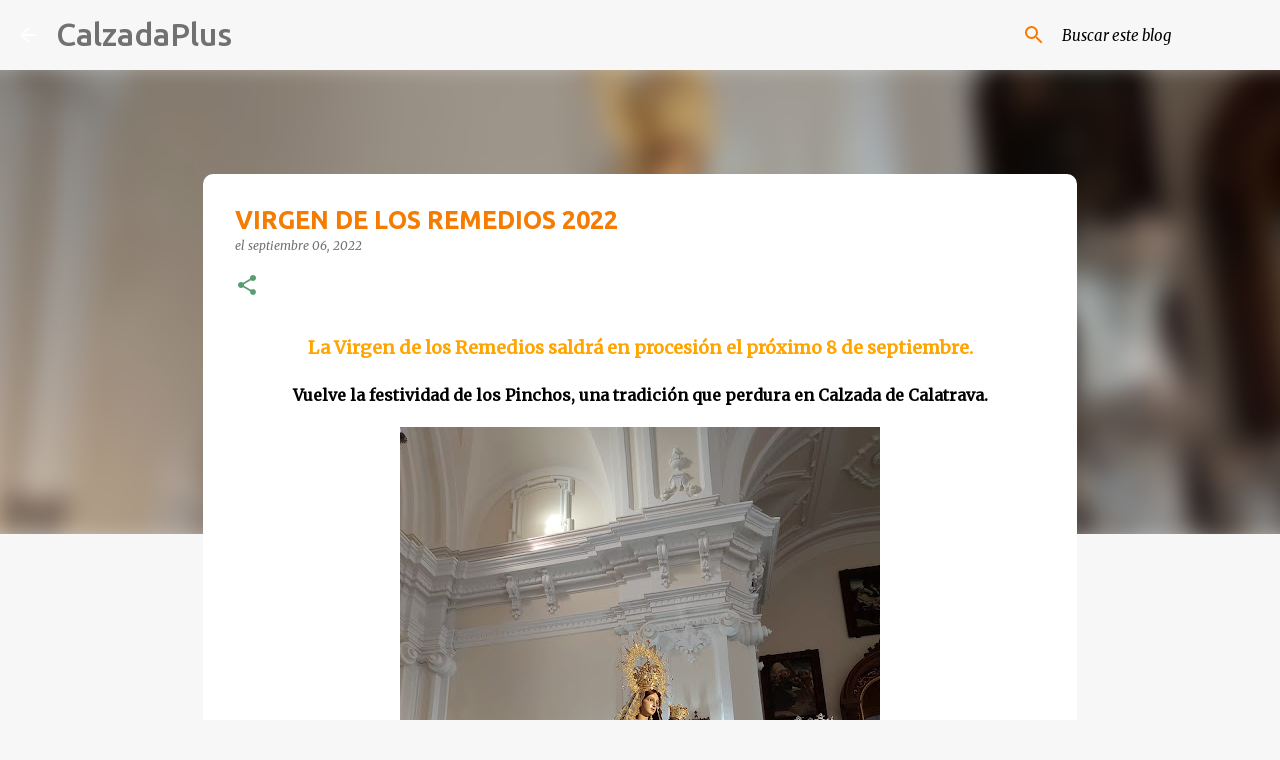

--- FILE ---
content_type: text/html; charset=UTF-8
request_url: https://www.calzadaplus.com/2022/09/virgen-de-los-remedios-2022.html
body_size: 24632
content:
<!DOCTYPE html>
<html dir='ltr' lang='es'>
<head>
<meta content='width=device-width, initial-scale=1' name='viewport'/>
<title>VIRGEN DE LOS REMEDIOS 2022</title>
<meta content='text/html; charset=UTF-8' http-equiv='Content-Type'/>
<!-- Chrome, Firefox OS and Opera -->
<meta content='#f7f7f7' name='theme-color'/>
<!-- Windows Phone -->
<meta content='#f7f7f7' name='msapplication-navbutton-color'/>
<meta content='blogger' name='generator'/>
<link href='https://www.calzadaplus.com/favicon.ico' rel='icon' type='image/x-icon'/>
<link href='https://www.calzadaplus.com/2022/09/virgen-de-los-remedios-2022.html' rel='canonical'/>
<link rel="alternate" type="application/atom+xml" title="CalzadaPlus - Atom" href="https://www.calzadaplus.com/feeds/posts/default" />
<link rel="alternate" type="application/rss+xml" title="CalzadaPlus - RSS" href="https://www.calzadaplus.com/feeds/posts/default?alt=rss" />
<link rel="service.post" type="application/atom+xml" title="CalzadaPlus - Atom" href="https://www.blogger.com/feeds/7948960930297641810/posts/default" />

<link rel="alternate" type="application/atom+xml" title="CalzadaPlus - Atom" href="https://www.calzadaplus.com/feeds/4147954655001316021/comments/default" />
<!--Can't find substitution for tag [blog.ieCssRetrofitLinks]-->
<link href='https://blogger.googleusercontent.com/img/b/R29vZ2xl/AVvXsEhoJ1s7C3H4WBToo_gLR800sfs8NuriCjTfDNmzj6dufcmYwlFgcnHLhuNVgxsBQuM2wkO0JFFV1uF9jyq4UOPdVibegAL818_zV2oiAfeH9VSDHijFeFyLFbx8XdmW1UZpfjGCzIlAtZ_kQTEey-wJx-wiq06uJSx6cAfTb8VgYtiMUXcz12pHUcil/w480-h640/IMG-20220831-WA0013.jpg' rel='image_src'/>
<meta content='https://www.calzadaplus.com/2022/09/virgen-de-los-remedios-2022.html' property='og:url'/>
<meta content='VIRGEN DE LOS REMEDIOS 2022' property='og:title'/>
<meta content='Un lugar para el encuentro, la historia, la actualidad y todo aquello que engloba a Calzada de Calatrava y su comarca.' property='og:description'/>
<meta content='https://blogger.googleusercontent.com/img/b/R29vZ2xl/AVvXsEhoJ1s7C3H4WBToo_gLR800sfs8NuriCjTfDNmzj6dufcmYwlFgcnHLhuNVgxsBQuM2wkO0JFFV1uF9jyq4UOPdVibegAL818_zV2oiAfeH9VSDHijFeFyLFbx8XdmW1UZpfjGCzIlAtZ_kQTEey-wJx-wiq06uJSx6cAfTb8VgYtiMUXcz12pHUcil/w1200-h630-p-k-no-nu/IMG-20220831-WA0013.jpg' property='og:image'/>
<style type='text/css'>@font-face{font-family:'Merriweather';font-style:italic;font-weight:300;font-stretch:100%;font-display:swap;src:url(//fonts.gstatic.com/s/merriweather/v33/u-4c0qyriQwlOrhSvowK_l5-eTxCVx0ZbwLvKH2Gk9hLmp0v5yA-xXPqCzLvF-adrHOg7iDTFw.woff2)format('woff2');unicode-range:U+0460-052F,U+1C80-1C8A,U+20B4,U+2DE0-2DFF,U+A640-A69F,U+FE2E-FE2F;}@font-face{font-family:'Merriweather';font-style:italic;font-weight:300;font-stretch:100%;font-display:swap;src:url(//fonts.gstatic.com/s/merriweather/v33/u-4c0qyriQwlOrhSvowK_l5-eTxCVx0ZbwLvKH2Gk9hLmp0v5yA-xXPqCzLvF--drHOg7iDTFw.woff2)format('woff2');unicode-range:U+0301,U+0400-045F,U+0490-0491,U+04B0-04B1,U+2116;}@font-face{font-family:'Merriweather';font-style:italic;font-weight:300;font-stretch:100%;font-display:swap;src:url(//fonts.gstatic.com/s/merriweather/v33/u-4c0qyriQwlOrhSvowK_l5-eTxCVx0ZbwLvKH2Gk9hLmp0v5yA-xXPqCzLvF-SdrHOg7iDTFw.woff2)format('woff2');unicode-range:U+0102-0103,U+0110-0111,U+0128-0129,U+0168-0169,U+01A0-01A1,U+01AF-01B0,U+0300-0301,U+0303-0304,U+0308-0309,U+0323,U+0329,U+1EA0-1EF9,U+20AB;}@font-face{font-family:'Merriweather';font-style:italic;font-weight:300;font-stretch:100%;font-display:swap;src:url(//fonts.gstatic.com/s/merriweather/v33/u-4c0qyriQwlOrhSvowK_l5-eTxCVx0ZbwLvKH2Gk9hLmp0v5yA-xXPqCzLvF-WdrHOg7iDTFw.woff2)format('woff2');unicode-range:U+0100-02BA,U+02BD-02C5,U+02C7-02CC,U+02CE-02D7,U+02DD-02FF,U+0304,U+0308,U+0329,U+1D00-1DBF,U+1E00-1E9F,U+1EF2-1EFF,U+2020,U+20A0-20AB,U+20AD-20C0,U+2113,U+2C60-2C7F,U+A720-A7FF;}@font-face{font-family:'Merriweather';font-style:italic;font-weight:300;font-stretch:100%;font-display:swap;src:url(//fonts.gstatic.com/s/merriweather/v33/u-4c0qyriQwlOrhSvowK_l5-eTxCVx0ZbwLvKH2Gk9hLmp0v5yA-xXPqCzLvF-udrHOg7iA.woff2)format('woff2');unicode-range:U+0000-00FF,U+0131,U+0152-0153,U+02BB-02BC,U+02C6,U+02DA,U+02DC,U+0304,U+0308,U+0329,U+2000-206F,U+20AC,U+2122,U+2191,U+2193,U+2212,U+2215,U+FEFF,U+FFFD;}@font-face{font-family:'Merriweather';font-style:italic;font-weight:400;font-stretch:100%;font-display:swap;src:url(//fonts.gstatic.com/s/merriweather/v33/u-4c0qyriQwlOrhSvowK_l5-eTxCVx0ZbwLvKH2Gk9hLmp0v5yA-xXPqCzLvF-adrHOg7iDTFw.woff2)format('woff2');unicode-range:U+0460-052F,U+1C80-1C8A,U+20B4,U+2DE0-2DFF,U+A640-A69F,U+FE2E-FE2F;}@font-face{font-family:'Merriweather';font-style:italic;font-weight:400;font-stretch:100%;font-display:swap;src:url(//fonts.gstatic.com/s/merriweather/v33/u-4c0qyriQwlOrhSvowK_l5-eTxCVx0ZbwLvKH2Gk9hLmp0v5yA-xXPqCzLvF--drHOg7iDTFw.woff2)format('woff2');unicode-range:U+0301,U+0400-045F,U+0490-0491,U+04B0-04B1,U+2116;}@font-face{font-family:'Merriweather';font-style:italic;font-weight:400;font-stretch:100%;font-display:swap;src:url(//fonts.gstatic.com/s/merriweather/v33/u-4c0qyriQwlOrhSvowK_l5-eTxCVx0ZbwLvKH2Gk9hLmp0v5yA-xXPqCzLvF-SdrHOg7iDTFw.woff2)format('woff2');unicode-range:U+0102-0103,U+0110-0111,U+0128-0129,U+0168-0169,U+01A0-01A1,U+01AF-01B0,U+0300-0301,U+0303-0304,U+0308-0309,U+0323,U+0329,U+1EA0-1EF9,U+20AB;}@font-face{font-family:'Merriweather';font-style:italic;font-weight:400;font-stretch:100%;font-display:swap;src:url(//fonts.gstatic.com/s/merriweather/v33/u-4c0qyriQwlOrhSvowK_l5-eTxCVx0ZbwLvKH2Gk9hLmp0v5yA-xXPqCzLvF-WdrHOg7iDTFw.woff2)format('woff2');unicode-range:U+0100-02BA,U+02BD-02C5,U+02C7-02CC,U+02CE-02D7,U+02DD-02FF,U+0304,U+0308,U+0329,U+1D00-1DBF,U+1E00-1E9F,U+1EF2-1EFF,U+2020,U+20A0-20AB,U+20AD-20C0,U+2113,U+2C60-2C7F,U+A720-A7FF;}@font-face{font-family:'Merriweather';font-style:italic;font-weight:400;font-stretch:100%;font-display:swap;src:url(//fonts.gstatic.com/s/merriweather/v33/u-4c0qyriQwlOrhSvowK_l5-eTxCVx0ZbwLvKH2Gk9hLmp0v5yA-xXPqCzLvF-udrHOg7iA.woff2)format('woff2');unicode-range:U+0000-00FF,U+0131,U+0152-0153,U+02BB-02BC,U+02C6,U+02DA,U+02DC,U+0304,U+0308,U+0329,U+2000-206F,U+20AC,U+2122,U+2191,U+2193,U+2212,U+2215,U+FEFF,U+FFFD;}@font-face{font-family:'Merriweather';font-style:normal;font-weight:400;font-stretch:100%;font-display:swap;src:url(//fonts.gstatic.com/s/merriweather/v33/u-4D0qyriQwlOrhSvowK_l5UcA6zuSYEqOzpPe3HOZJ5eX1WtLaQwmYiScCmDxhtNOKl8yDr3icaGV31CPDaYKfFQn0.woff2)format('woff2');unicode-range:U+0460-052F,U+1C80-1C8A,U+20B4,U+2DE0-2DFF,U+A640-A69F,U+FE2E-FE2F;}@font-face{font-family:'Merriweather';font-style:normal;font-weight:400;font-stretch:100%;font-display:swap;src:url(//fonts.gstatic.com/s/merriweather/v33/u-4D0qyriQwlOrhSvowK_l5UcA6zuSYEqOzpPe3HOZJ5eX1WtLaQwmYiScCmDxhtNOKl8yDr3icaEF31CPDaYKfFQn0.woff2)format('woff2');unicode-range:U+0301,U+0400-045F,U+0490-0491,U+04B0-04B1,U+2116;}@font-face{font-family:'Merriweather';font-style:normal;font-weight:400;font-stretch:100%;font-display:swap;src:url(//fonts.gstatic.com/s/merriweather/v33/u-4D0qyriQwlOrhSvowK_l5UcA6zuSYEqOzpPe3HOZJ5eX1WtLaQwmYiScCmDxhtNOKl8yDr3icaG131CPDaYKfFQn0.woff2)format('woff2');unicode-range:U+0102-0103,U+0110-0111,U+0128-0129,U+0168-0169,U+01A0-01A1,U+01AF-01B0,U+0300-0301,U+0303-0304,U+0308-0309,U+0323,U+0329,U+1EA0-1EF9,U+20AB;}@font-face{font-family:'Merriweather';font-style:normal;font-weight:400;font-stretch:100%;font-display:swap;src:url(//fonts.gstatic.com/s/merriweather/v33/u-4D0qyriQwlOrhSvowK_l5UcA6zuSYEqOzpPe3HOZJ5eX1WtLaQwmYiScCmDxhtNOKl8yDr3icaGl31CPDaYKfFQn0.woff2)format('woff2');unicode-range:U+0100-02BA,U+02BD-02C5,U+02C7-02CC,U+02CE-02D7,U+02DD-02FF,U+0304,U+0308,U+0329,U+1D00-1DBF,U+1E00-1E9F,U+1EF2-1EFF,U+2020,U+20A0-20AB,U+20AD-20C0,U+2113,U+2C60-2C7F,U+A720-A7FF;}@font-face{font-family:'Merriweather';font-style:normal;font-weight:400;font-stretch:100%;font-display:swap;src:url(//fonts.gstatic.com/s/merriweather/v33/u-4D0qyriQwlOrhSvowK_l5UcA6zuSYEqOzpPe3HOZJ5eX1WtLaQwmYiScCmDxhtNOKl8yDr3icaFF31CPDaYKfF.woff2)format('woff2');unicode-range:U+0000-00FF,U+0131,U+0152-0153,U+02BB-02BC,U+02C6,U+02DA,U+02DC,U+0304,U+0308,U+0329,U+2000-206F,U+20AC,U+2122,U+2191,U+2193,U+2212,U+2215,U+FEFF,U+FFFD;}@font-face{font-family:'Ubuntu';font-style:normal;font-weight:400;font-display:swap;src:url(//fonts.gstatic.com/s/ubuntu/v21/4iCs6KVjbNBYlgoKcg72nU6AF7xm.woff2)format('woff2');unicode-range:U+0460-052F,U+1C80-1C8A,U+20B4,U+2DE0-2DFF,U+A640-A69F,U+FE2E-FE2F;}@font-face{font-family:'Ubuntu';font-style:normal;font-weight:400;font-display:swap;src:url(//fonts.gstatic.com/s/ubuntu/v21/4iCs6KVjbNBYlgoKew72nU6AF7xm.woff2)format('woff2');unicode-range:U+0301,U+0400-045F,U+0490-0491,U+04B0-04B1,U+2116;}@font-face{font-family:'Ubuntu';font-style:normal;font-weight:400;font-display:swap;src:url(//fonts.gstatic.com/s/ubuntu/v21/4iCs6KVjbNBYlgoKcw72nU6AF7xm.woff2)format('woff2');unicode-range:U+1F00-1FFF;}@font-face{font-family:'Ubuntu';font-style:normal;font-weight:400;font-display:swap;src:url(//fonts.gstatic.com/s/ubuntu/v21/4iCs6KVjbNBYlgoKfA72nU6AF7xm.woff2)format('woff2');unicode-range:U+0370-0377,U+037A-037F,U+0384-038A,U+038C,U+038E-03A1,U+03A3-03FF;}@font-face{font-family:'Ubuntu';font-style:normal;font-weight:400;font-display:swap;src:url(//fonts.gstatic.com/s/ubuntu/v21/4iCs6KVjbNBYlgoKcQ72nU6AF7xm.woff2)format('woff2');unicode-range:U+0100-02BA,U+02BD-02C5,U+02C7-02CC,U+02CE-02D7,U+02DD-02FF,U+0304,U+0308,U+0329,U+1D00-1DBF,U+1E00-1E9F,U+1EF2-1EFF,U+2020,U+20A0-20AB,U+20AD-20C0,U+2113,U+2C60-2C7F,U+A720-A7FF;}@font-face{font-family:'Ubuntu';font-style:normal;font-weight:400;font-display:swap;src:url(//fonts.gstatic.com/s/ubuntu/v21/4iCs6KVjbNBYlgoKfw72nU6AFw.woff2)format('woff2');unicode-range:U+0000-00FF,U+0131,U+0152-0153,U+02BB-02BC,U+02C6,U+02DA,U+02DC,U+0304,U+0308,U+0329,U+2000-206F,U+20AC,U+2122,U+2191,U+2193,U+2212,U+2215,U+FEFF,U+FFFD;}@font-face{font-family:'Ubuntu';font-style:normal;font-weight:500;font-display:swap;src:url(//fonts.gstatic.com/s/ubuntu/v21/4iCv6KVjbNBYlgoCjC3jvWyNPYZvg7UI.woff2)format('woff2');unicode-range:U+0460-052F,U+1C80-1C8A,U+20B4,U+2DE0-2DFF,U+A640-A69F,U+FE2E-FE2F;}@font-face{font-family:'Ubuntu';font-style:normal;font-weight:500;font-display:swap;src:url(//fonts.gstatic.com/s/ubuntu/v21/4iCv6KVjbNBYlgoCjC3jtGyNPYZvg7UI.woff2)format('woff2');unicode-range:U+0301,U+0400-045F,U+0490-0491,U+04B0-04B1,U+2116;}@font-face{font-family:'Ubuntu';font-style:normal;font-weight:500;font-display:swap;src:url(//fonts.gstatic.com/s/ubuntu/v21/4iCv6KVjbNBYlgoCjC3jvGyNPYZvg7UI.woff2)format('woff2');unicode-range:U+1F00-1FFF;}@font-face{font-family:'Ubuntu';font-style:normal;font-weight:500;font-display:swap;src:url(//fonts.gstatic.com/s/ubuntu/v21/4iCv6KVjbNBYlgoCjC3js2yNPYZvg7UI.woff2)format('woff2');unicode-range:U+0370-0377,U+037A-037F,U+0384-038A,U+038C,U+038E-03A1,U+03A3-03FF;}@font-face{font-family:'Ubuntu';font-style:normal;font-weight:500;font-display:swap;src:url(//fonts.gstatic.com/s/ubuntu/v21/4iCv6KVjbNBYlgoCjC3jvmyNPYZvg7UI.woff2)format('woff2');unicode-range:U+0100-02BA,U+02BD-02C5,U+02C7-02CC,U+02CE-02D7,U+02DD-02FF,U+0304,U+0308,U+0329,U+1D00-1DBF,U+1E00-1E9F,U+1EF2-1EFF,U+2020,U+20A0-20AB,U+20AD-20C0,U+2113,U+2C60-2C7F,U+A720-A7FF;}@font-face{font-family:'Ubuntu';font-style:normal;font-weight:500;font-display:swap;src:url(//fonts.gstatic.com/s/ubuntu/v21/4iCv6KVjbNBYlgoCjC3jsGyNPYZvgw.woff2)format('woff2');unicode-range:U+0000-00FF,U+0131,U+0152-0153,U+02BB-02BC,U+02C6,U+02DA,U+02DC,U+0304,U+0308,U+0329,U+2000-206F,U+20AC,U+2122,U+2191,U+2193,U+2212,U+2215,U+FEFF,U+FFFD;}@font-face{font-family:'Ubuntu';font-style:normal;font-weight:700;font-display:swap;src:url(//fonts.gstatic.com/s/ubuntu/v21/4iCv6KVjbNBYlgoCxCvjvWyNPYZvg7UI.woff2)format('woff2');unicode-range:U+0460-052F,U+1C80-1C8A,U+20B4,U+2DE0-2DFF,U+A640-A69F,U+FE2E-FE2F;}@font-face{font-family:'Ubuntu';font-style:normal;font-weight:700;font-display:swap;src:url(//fonts.gstatic.com/s/ubuntu/v21/4iCv6KVjbNBYlgoCxCvjtGyNPYZvg7UI.woff2)format('woff2');unicode-range:U+0301,U+0400-045F,U+0490-0491,U+04B0-04B1,U+2116;}@font-face{font-family:'Ubuntu';font-style:normal;font-weight:700;font-display:swap;src:url(//fonts.gstatic.com/s/ubuntu/v21/4iCv6KVjbNBYlgoCxCvjvGyNPYZvg7UI.woff2)format('woff2');unicode-range:U+1F00-1FFF;}@font-face{font-family:'Ubuntu';font-style:normal;font-weight:700;font-display:swap;src:url(//fonts.gstatic.com/s/ubuntu/v21/4iCv6KVjbNBYlgoCxCvjs2yNPYZvg7UI.woff2)format('woff2');unicode-range:U+0370-0377,U+037A-037F,U+0384-038A,U+038C,U+038E-03A1,U+03A3-03FF;}@font-face{font-family:'Ubuntu';font-style:normal;font-weight:700;font-display:swap;src:url(//fonts.gstatic.com/s/ubuntu/v21/4iCv6KVjbNBYlgoCxCvjvmyNPYZvg7UI.woff2)format('woff2');unicode-range:U+0100-02BA,U+02BD-02C5,U+02C7-02CC,U+02CE-02D7,U+02DD-02FF,U+0304,U+0308,U+0329,U+1D00-1DBF,U+1E00-1E9F,U+1EF2-1EFF,U+2020,U+20A0-20AB,U+20AD-20C0,U+2113,U+2C60-2C7F,U+A720-A7FF;}@font-face{font-family:'Ubuntu';font-style:normal;font-weight:700;font-display:swap;src:url(//fonts.gstatic.com/s/ubuntu/v21/4iCv6KVjbNBYlgoCxCvjsGyNPYZvgw.woff2)format('woff2');unicode-range:U+0000-00FF,U+0131,U+0152-0153,U+02BB-02BC,U+02C6,U+02DA,U+02DC,U+0304,U+0308,U+0329,U+2000-206F,U+20AC,U+2122,U+2191,U+2193,U+2212,U+2215,U+FEFF,U+FFFD;}</style>
<style id='page-skin-1' type='text/css'><!--
/*! normalize.css v8.0.0 | MIT License | github.com/necolas/normalize.css */html{line-height:1.15;-webkit-text-size-adjust:100%}body{margin:0}h1{font-size:2em;margin:.67em 0}hr{box-sizing:content-box;height:0;overflow:visible}pre{font-family:monospace,monospace;font-size:1em}a{background-color:transparent}abbr[title]{border-bottom:none;text-decoration:underline;text-decoration:underline dotted}b,strong{font-weight:bolder}code,kbd,samp{font-family:monospace,monospace;font-size:1em}small{font-size:80%}sub,sup{font-size:75%;line-height:0;position:relative;vertical-align:baseline}sub{bottom:-0.25em}sup{top:-0.5em}img{border-style:none}button,input,optgroup,select,textarea{font-family:inherit;font-size:100%;line-height:1.15;margin:0}button,input{overflow:visible}button,select{text-transform:none}button,[type="button"],[type="reset"],[type="submit"]{-webkit-appearance:button}button::-moz-focus-inner,[type="button"]::-moz-focus-inner,[type="reset"]::-moz-focus-inner,[type="submit"]::-moz-focus-inner{border-style:none;padding:0}button:-moz-focusring,[type="button"]:-moz-focusring,[type="reset"]:-moz-focusring,[type="submit"]:-moz-focusring{outline:1px dotted ButtonText}fieldset{padding:.35em .75em .625em}legend{box-sizing:border-box;color:inherit;display:table;max-width:100%;padding:0;white-space:normal}progress{vertical-align:baseline}textarea{overflow:auto}[type="checkbox"],[type="radio"]{box-sizing:border-box;padding:0}[type="number"]::-webkit-inner-spin-button,[type="number"]::-webkit-outer-spin-button{height:auto}[type="search"]{-webkit-appearance:textfield;outline-offset:-2px}[type="search"]::-webkit-search-decoration{-webkit-appearance:none}::-webkit-file-upload-button{-webkit-appearance:button;font:inherit}details{display:block}summary{display:list-item}template{display:none}[hidden]{display:none}
/*!************************************************
* Blogger Template Style
* Name: Emporio
**************************************************/
body{
word-wrap:break-word;
overflow-wrap:break-word;
word-break:break-word
}
.hidden{
display:none
}
.invisible{
visibility:hidden
}
.container:after,.float-container:after{
clear:both;
content:"";
display:table
}
.clearboth{
clear:both
}
#comments .comment .comment-actions,.subscribe-popup .FollowByEmail .follow-by-email-submit{
background:transparent;
border:0;
box-shadow:none;
color:#909090;
cursor:pointer;
font-size:14px;
font-weight:700;
outline:none;
text-decoration:none;
text-transform:uppercase;
width:auto
}
.dim-overlay{
height:100vh;
left:0;
position:fixed;
top:0;
width:100%
}
#sharing-dim-overlay{
background-color:transparent
}
input::-ms-clear{
display:none
}
.blogger-logo,.svg-icon-24.blogger-logo{
fill:#ff9800;
opacity:1
}
.skip-navigation{
background-color:#fff;
box-sizing:border-box;
color:#000;
display:block;
height:0;
left:0;
line-height:50px;
overflow:hidden;
padding-top:0;
position:fixed;
text-align:center;
top:0;
-webkit-transition:box-shadow .3s,height .3s,padding-top .3s;
transition:box-shadow .3s,height .3s,padding-top .3s;
width:100%;
z-index:900
}
.skip-navigation:focus{
box-shadow:0 4px 5px 0 rgba(0,0,0,.14),0 1px 10px 0 rgba(0,0,0,.12),0 2px 4px -1px rgba(0,0,0,.2);
height:50px
}
#main{
outline:none
}
.main-heading{
clip:rect(1px,1px,1px,1px);
border:0;
height:1px;
overflow:hidden;
padding:0;
position:absolute;
width:1px
}
.Attribution{
margin-top:1em;
text-align:center
}
.Attribution .blogger img,.Attribution .blogger svg{
vertical-align:bottom
}
.Attribution .blogger img{
margin-right:.5em
}
.Attribution div{
line-height:24px;
margin-top:.5em
}
.Attribution .copyright,.Attribution .image-attribution{
font-size:.7em;
margin-top:1.5em
}
.bg-photo{
background-attachment:scroll!important
}
body .CSS_LIGHTBOX{
z-index:900
}
.extendable .show-less,.extendable .show-more{
border-color:#909090;
color:#909090;
margin-top:8px
}
.extendable .show-less.hidden,.extendable .show-more.hidden,.inline-ad{
display:none
}
.inline-ad{
max-width:100%;
overflow:hidden
}
.adsbygoogle{
display:block
}
#cookieChoiceInfo{
bottom:0;
top:auto
}
iframe.b-hbp-video{
border:0
}
.post-body iframe{
max-width:100%
}
.post-body a[imageanchor="1"]{
display:inline-block
}
.byline{
margin-right:1em
}
.byline:last-child{
margin-right:0
}
.link-copied-dialog{
max-width:520px;
outline:0
}
.link-copied-dialog .modal-dialog-buttons{
margin-top:8px
}
.link-copied-dialog .goog-buttonset-default{
background:transparent;
border:0
}
.link-copied-dialog .goog-buttonset-default:focus{
outline:0
}
.paging-control-container{
margin-bottom:16px
}
.paging-control-container .paging-control{
display:inline-block
}
.paging-control-container .comment-range-text:after,.paging-control-container .paging-control{
color:#909090
}
.paging-control-container .comment-range-text,.paging-control-container .paging-control{
margin-right:8px
}
.paging-control-container .comment-range-text:after,.paging-control-container .paging-control:after{
padding-left:8px;
content:"\b7";
cursor:default;
pointer-events:none
}
.paging-control-container .comment-range-text:last-child:after,.paging-control-container .paging-control:last-child:after{
content:none
}
.byline.reactions iframe{
height:20px
}
.b-notification{
background-color:#fff;
border-bottom:1px solid #000;
box-sizing:border-box;
color:#000;
padding:16px 32px;
text-align:center
}
.b-notification.visible{
-webkit-transition:margin-top .3s cubic-bezier(.4,0,.2,1);
transition:margin-top .3s cubic-bezier(.4,0,.2,1)
}
.b-notification.invisible{
position:absolute
}
.b-notification-close{
position:absolute;
right:8px;
top:8px
}
.no-posts-message{
line-height:40px;
text-align:center
}
@media screen and (max-width:745px){
body.item-view .post-body a[imageanchor="1"][style*="float: left;"],body.item-view .post-body a[imageanchor="1"][style*="float: right;"]{
clear:none!important;
float:none!important
}
body.item-view .post-body a[imageanchor="1"] img{
display:block;
height:auto;
margin:0 auto
}
body.item-view .post-body>.separator:first-child>a[imageanchor="1"]:first-child{
margin-top:20px
}
.post-body a[imageanchor]{
display:block
}
body.item-view .post-body a[imageanchor="1"]{
margin-left:0!important;
margin-right:0!important
}
body.item-view .post-body a[imageanchor="1"]+a[imageanchor="1"]{
margin-top:16px
}
}
.item-control{
display:none
}
#comments{
border-top:1px dashed rgba(0,0,0,.54);
margin-top:20px;
padding:20px
}
#comments .comment-thread ol{
padding-left:0;
margin:0;
padding-left:0
}
#comments .comment .comment-replybox-single,#comments .comment-thread .comment-replies{
margin-left:60px
}
#comments .comment-thread .thread-count{
display:none
}
#comments .comment{
list-style-type:none;
padding:0 0 30px;
position:relative
}
#comments .comment .comment{
padding-bottom:8px
}
.comment .avatar-image-container{
position:absolute
}
.comment .avatar-image-container img{
border-radius:50%
}
.avatar-image-container svg,.comment .avatar-image-container .avatar-icon{
fill:#599d72;
border:1px solid #599d72;
border-radius:50%;
box-sizing:border-box;
height:35px;
margin:0;
padding:7px;
width:35px
}
.comment .comment-block{
margin-left:60px;
margin-top:10px;
padding-bottom:0
}
#comments .comment-author-header-wrapper{
margin-left:40px
}
#comments .comment .thread-expanded .comment-block{
padding-bottom:20px
}
#comments .comment .comment-header .user,#comments .comment .comment-header .user a{
color:#F57C00;
font-style:normal;
font-weight:700
}
#comments .comment .comment-actions{
bottom:0;
margin-bottom:15px;
position:absolute
}
#comments .comment .comment-actions>*{
margin-right:8px
}
#comments .comment .comment-header .datetime{
margin-left:8px;
bottom:0;
display:inline-block;
font-size:13px;
font-style:italic
}
#comments .comment .comment-footer .comment-timestamp a,#comments .comment .comment-header .datetime,#comments .comment .comment-header .datetime a{
color:rgba(245,124,0,.54)
}
#comments .comment .comment-content,.comment .comment-body{
margin-top:12px;
word-break:break-word
}
.comment-body{
margin-bottom:12px
}
#comments.embed[data-num-comments="0"]{
border:0;
margin-top:0;
padding-top:0
}
#comment-editor-src,#comments.embed[data-num-comments="0"] #comment-post-message,#comments.embed[data-num-comments="0"] div.comment-form>p,#comments.embed[data-num-comments="0"] p.comment-footer{
display:none
}
.comments .comments-content .loadmore.loaded{
max-height:0;
opacity:0;
overflow:hidden
}
.extendable .remaining-items{
height:0;
overflow:hidden;
-webkit-transition:height .3s cubic-bezier(.4,0,.2,1);
transition:height .3s cubic-bezier(.4,0,.2,1)
}
.extendable .remaining-items.expanded{
height:auto
}
.svg-icon-24,.svg-icon-24-button{
cursor:pointer;
height:24px;
min-width:24px;
width:24px
}
.touch-icon{
margin:-12px;
padding:12px
}
.touch-icon:active,.touch-icon:focus{
background-color:hsla(0,0%,60%,.4);
border-radius:50%
}
svg:not(:root).touch-icon{
overflow:visible
}
html[dir=rtl] .rtl-reversible-icon{
-webkit-transform:scaleX(-1);
transform:scaleX(-1)
}
.svg-icon-24-button,.touch-icon-button{
background:transparent;
border:0;
margin:0;
outline:none;
padding:0
}
.touch-icon-button .touch-icon:active,.touch-icon-button .touch-icon:focus{
background-color:transparent
}
.touch-icon-button:active .touch-icon,.touch-icon-button:focus .touch-icon{
background-color:hsla(0,0%,60%,.4);
border-radius:50%
}
.Profile .default-avatar-wrapper .avatar-icon{
fill:#ffffff;
border:1px solid #ffffff;
border-radius:50%;
box-sizing:border-box;
margin:0
}
.Profile .individual .default-avatar-wrapper .avatar-icon{
padding:25px
}
.Profile .individual .avatar-icon,.Profile .individual .profile-img{
height:90px;
width:90px
}
.Profile .team .default-avatar-wrapper .avatar-icon{
padding:8px
}
.Profile .team .avatar-icon,.Profile .team .default-avatar-wrapper,.Profile .team .profile-img{
height:40px;
width:40px
}
.snippet-container{
margin:0;
overflow:hidden;
position:relative
}
.snippet-fade{
right:0;
bottom:0;
box-sizing:border-box;
position:absolute;
width:96px
}
.snippet-fade:after{
content:"\2026";
float:right
}
.centered-top-container.sticky{
left:0;
position:fixed;
right:0;
top:0;
-webkit-transition-duration:.2s;
transition-duration:.2s;
-webkit-transition-property:opacity,-webkit-transform;
transition-property:opacity,-webkit-transform;
transition-property:transform,opacity;
transition-property:transform,opacity,-webkit-transform;
-webkit-transition-timing-function:cubic-bezier(.4,0,.2,1);
transition-timing-function:cubic-bezier(.4,0,.2,1);
width:auto;
z-index:8
}
.centered-top-placeholder{
display:none
}
.collapsed-header .centered-top-placeholder{
display:block
}
.centered-top-container .Header .replaced h1,.centered-top-placeholder .Header .replaced h1{
display:none
}
.centered-top-container.sticky .Header .replaced h1{
display:block
}
.centered-top-container.sticky .Header .header-widget{
background:none
}
.centered-top-container.sticky .Header .header-image-wrapper{
display:none
}
.centered-top-container img,.centered-top-placeholder img{
max-width:100%
}
.collapsible{
-webkit-transition:height .3s cubic-bezier(.4,0,.2,1);
transition:height .3s cubic-bezier(.4,0,.2,1)
}
.collapsible,.collapsible>summary{
display:block;
overflow:hidden
}
.collapsible>:not(summary){
display:none
}
.collapsible[open]>:not(summary){
display:block
}
.collapsible:focus,.collapsible>summary:focus{
outline:none
}
.collapsible>summary{
cursor:pointer;
display:block;
padding:0
}
.collapsible:focus>summary,.collapsible>summary:focus{
background-color:transparent
}
.collapsible>summary::-webkit-details-marker{
display:none
}
.collapsible-title{
-webkit-box-align:center;
align-items:center;
display:-webkit-box;
display:flex
}
.collapsible-title .title{
-webkit-box-flex:1;
-webkit-box-ordinal-group:1;
flex:1 1 auto;
order:0;
overflow:hidden;
text-overflow:ellipsis;
white-space:nowrap
}
.collapsible-title .chevron-down,.collapsible[open] .collapsible-title .chevron-up{
display:block
}
.collapsible-title .chevron-up,.collapsible[open] .collapsible-title .chevron-down{
display:none
}
.flat-button{
border-radius:2px;
font-weight:700;
margin:-8px;
padding:8px;
text-transform:uppercase
}
.flat-button,.flat-icon-button{
cursor:pointer;
display:inline-block
}
.flat-icon-button{
background:transparent;
border:0;
box-sizing:content-box;
line-height:0;
margin:-12px;
outline:none;
padding:12px
}
.flat-icon-button,.flat-icon-button .splash-wrapper{
border-radius:50%
}
.flat-icon-button .splash.animate{
-webkit-animation-duration:.3s;
animation-duration:.3s
}
body#layout .bg-photo,body#layout .bg-photo-overlay{
display:none
}
body#layout .centered{
max-width:954px
}
body#layout .navigation{
display:none
}
body#layout .sidebar-container{
display:inline-block;
width:40%
}
body#layout .hamburger-menu,body#layout .search{
display:none
}
.overflowable-container{
max-height:42px;
overflow:hidden;
position:relative
}
.overflow-button{
cursor:pointer
}
#overflowable-dim-overlay{
background:transparent
}
.overflow-popup{
background-color:#000000;
box-shadow:0 2px 2px 0 rgba(0,0,0,.14),0 3px 1px -2px rgba(0,0,0,.2),0 1px 5px 0 rgba(0,0,0,.12);
left:0;
max-width:calc(100% - 32px);
position:absolute;
top:0;
visibility:hidden;
z-index:101
}
.overflow-popup ul{
list-style:none
}
.overflow-popup .tabs li,.overflow-popup li{
display:block;
height:auto
}
.overflow-popup .tabs li{
padding-left:0;
padding-right:0
}
.overflow-button.hidden,.overflow-popup .tabs li.hidden,.overflow-popup li.hidden,.widget.Sharing .sharing-button{
display:none
}
.widget.Sharing .sharing-buttons li{
padding:0
}
.widget.Sharing .sharing-buttons li span{
display:none
}
.post-share-buttons{
position:relative
}
.sharing-open.touch-icon-button:active .touch-icon,.sharing-open.touch-icon-button:focus .touch-icon{
background-color:transparent
}
.share-buttons{
background-color:#000000;
border-radius:2px;
box-shadow:0 2px 2px 0 rgba(0,0,0,.14),0 3px 1px -2px rgba(0,0,0,.2),0 1px 5px 0 rgba(0,0,0,.12);
color:#f7f7f7;
list-style:none;
margin:0;
min-width:200px;
padding:8px 0;
position:absolute;
top:-11px;
z-index:101
}
.share-buttons.hidden{
display:none
}
.sharing-button{
background:transparent;
border:0;
cursor:pointer;
margin:0;
outline:none;
padding:0
}
.share-buttons li{
height:48px;
margin:0
}
.share-buttons li:last-child{
margin-bottom:0
}
.share-buttons li .sharing-platform-button{
box-sizing:border-box;
cursor:pointer;
display:block;
height:100%;
margin-bottom:0;
padding:0 16px;
position:relative;
width:100%
}
.share-buttons li .sharing-platform-button:focus,.share-buttons li .sharing-platform-button:hover{
background-color:hsla(0,0%,50%,.1);
outline:none
}
.share-buttons li svg[class*=" sharing-"],.share-buttons li svg[class^=sharing-]{
position:absolute;
top:10px
}
.share-buttons li span.sharing-platform-button{
position:relative;
top:0
}
.share-buttons li .platform-sharing-text{
margin-left:56px;
display:block;
font-size:16px;
line-height:48px;
white-space:nowrap
}
.sidebar-container{
-webkit-overflow-scrolling:touch;
background-color:#FFFFFF;
max-width:280px;
overflow-y:auto;
-webkit-transition-duration:.3s;
transition-duration:.3s;
-webkit-transition-property:-webkit-transform;
transition-property:-webkit-transform;
transition-property:transform;
transition-property:transform,-webkit-transform;
-webkit-transition-timing-function:cubic-bezier(0,0,.2,1);
transition-timing-function:cubic-bezier(0,0,.2,1);
width:280px;
z-index:101
}
.sidebar-container .navigation{
line-height:0;
padding:16px
}
.sidebar-container .sidebar-back{
cursor:pointer
}
.sidebar-container .widget{
background:none;
margin:0 16px;
padding:16px 0
}
.sidebar-container .widget .title{
color:#eb1111;
margin:0
}
.sidebar-container .widget ul{
list-style:none;
margin:0;
padding:0
}
.sidebar-container .widget ul ul{
margin-left:1em
}
.sidebar-container .widget li{
font-size:16px;
line-height:normal
}
.sidebar-container .widget+.widget{
border-top:1px solid transparent
}
.BlogArchive li{
margin:16px 0
}
.BlogArchive li:last-child{
margin-bottom:0
}
.Label li a{
display:inline-block
}
.BlogArchive .post-count,.Label .label-count{
margin-left:.25em;
float:right
}
.BlogArchive .post-count:before,.Label .label-count:before{
content:"("
}
.BlogArchive .post-count:after,.Label .label-count:after{
content:")"
}
.widget.Translate .skiptranslate>div{
display:block!important
}
.widget.Profile .profile-link{
display:-webkit-box;
display:flex
}
.widget.Profile .team-member .default-avatar-wrapper,.widget.Profile .team-member .profile-img{
-webkit-box-flex:0;
margin-right:1em;
flex:0 0 auto
}
.widget.Profile .individual .profile-link{
-webkit-box-orient:vertical;
-webkit-box-direction:normal;
flex-direction:column
}
.widget.Profile .team .profile-link .profile-name{
-webkit-box-flex:1;
align-self:center;
display:block;
flex:1 1 auto
}
.dim-overlay{
background-color:rgba(0,0,0,.54)
}
body.sidebar-visible{
overflow-y:hidden
}
@media screen and (max-width:680px){
.sidebar-container{
bottom:0;
left:auto;
position:fixed;
right:0;
top:0
}
.sidebar-container.sidebar-invisible{
-webkit-transform:translateX(100%);
transform:translateX(100%);
-webkit-transition-timing-function:cubic-bezier(.4,0,.6,1);
transition-timing-function:cubic-bezier(.4,0,.6,1)
}
}
.dialog{
background:#FFFFFF;
box-shadow:0 2px 2px 0 rgba(0,0,0,.14),0 3px 1px -2px rgba(0,0,0,.2),0 1px 5px 0 rgba(0,0,0,.12);
box-sizing:border-box;
color:#000000;
padding:30px;
position:fixed;
text-align:center;
width:calc(100% - 24px);
z-index:101
}
.dialog input[type=email],.dialog input[type=text]{
background-color:transparent;
border:0;
border-bottom:1px solid rgba(0,0,0,.12);
color:#000000;
display:block;
font-family:Ubuntu, sans-serif;
font-size:16px;
line-height:24px;
margin:auto;
outline:none;
padding-bottom:7px;
text-align:center;
width:100%
}
.dialog input[type=email]::-webkit-input-placeholder,.dialog input[type=text]::-webkit-input-placeholder{
color:rgba(0,0,0,.5)
}
.dialog input[type=email]::-moz-placeholder,.dialog input[type=text]::-moz-placeholder{
color:rgba(0,0,0,.5)
}
.dialog input[type=email]:-ms-input-placeholder,.dialog input[type=text]:-ms-input-placeholder{
color:rgba(0,0,0,.5)
}
.dialog input[type=email]::-ms-input-placeholder,.dialog input[type=text]::-ms-input-placeholder{
color:rgba(0,0,0,.5)
}
.dialog input[type=email]::placeholder,.dialog input[type=text]::placeholder{
color:rgba(0,0,0,.5)
}
.dialog input[type=email]:focus,.dialog input[type=text]:focus{
border-bottom:2px solid #717171;
padding-bottom:6px
}
.dialog input.no-cursor{
color:transparent;
text-shadow:0 0 0 #000000
}
.dialog input.no-cursor:focus{
outline:none
}
.dialog input[type=submit]{
font-family:Ubuntu, sans-serif
}
.dialog .goog-buttonset-default{
color:#717171
}
.loading-spinner-large{
-webkit-animation:mspin-rotate 1568.63ms linear infinite;
animation:mspin-rotate 1568.63ms linear infinite;
height:48px;
overflow:hidden;
position:absolute;
width:48px;
z-index:200
}
.loading-spinner-large>div{
-webkit-animation:mspin-revrot 5332ms steps(4) infinite;
animation:mspin-revrot 5332ms steps(4) infinite
}
.loading-spinner-large>div>div{
-webkit-animation:mspin-singlecolor-large-film 1333ms steps(81) infinite;
animation:mspin-singlecolor-large-film 1333ms steps(81) infinite;
background-size:100%;
height:48px;
width:3888px
}
.mspin-black-large>div>div,.mspin-grey_54-large>div>div{
background-image:url(https://www.blogblog.com/indie/mspin_black_large.svg)
}
.mspin-white-large>div>div{
background-image:url(https://www.blogblog.com/indie/mspin_white_large.svg)
}
.mspin-grey_54-large{
opacity:.54
}
@-webkit-keyframes mspin-singlecolor-large-film{
0%{
-webkit-transform:translateX(0);
transform:translateX(0)
}
to{
-webkit-transform:translateX(-3888px);
transform:translateX(-3888px)
}
}
@keyframes mspin-singlecolor-large-film{
0%{
-webkit-transform:translateX(0);
transform:translateX(0)
}
to{
-webkit-transform:translateX(-3888px);
transform:translateX(-3888px)
}
}
@-webkit-keyframes mspin-rotate{
0%{
-webkit-transform:rotate(0deg);
transform:rotate(0deg)
}
to{
-webkit-transform:rotate(1turn);
transform:rotate(1turn)
}
}
@keyframes mspin-rotate{
0%{
-webkit-transform:rotate(0deg);
transform:rotate(0deg)
}
to{
-webkit-transform:rotate(1turn);
transform:rotate(1turn)
}
}
@-webkit-keyframes mspin-revrot{
0%{
-webkit-transform:rotate(0deg);
transform:rotate(0deg)
}
to{
-webkit-transform:rotate(-1turn);
transform:rotate(-1turn)
}
}
@keyframes mspin-revrot{
0%{
-webkit-transform:rotate(0deg);
transform:rotate(0deg)
}
to{
-webkit-transform:rotate(-1turn);
transform:rotate(-1turn)
}
}
.subscribe-popup{
max-width:364px
}
.subscribe-popup h3{
color:#F57C00;
font-size:1.8em;
margin-top:0
}
.subscribe-popup .FollowByEmail h3{
display:none
}
.subscribe-popup .FollowByEmail .follow-by-email-submit{
color:#717171;
display:inline-block;
margin:24px auto 0;
white-space:normal;
width:auto
}
.subscribe-popup .FollowByEmail .follow-by-email-submit:disabled{
cursor:default;
opacity:.3
}
@media (max-width:800px){
.blog-name div.widget.Subscribe{
margin-bottom:16px
}
body.item-view .blog-name div.widget.Subscribe{
margin:8px auto 16px;
width:100%
}
}
.sidebar-container .svg-icon-24{
fill:#ffffff
}
.centered-top .svg-icon-24{
fill:#ffffff
}
.centered-bottom .svg-icon-24.touch-icon,.centered-bottom a .svg-icon-24,.centered-bottom button .svg-icon-24{
fill:#909090
}
.post-wrapper .svg-icon-24.touch-icon,.post-wrapper a .svg-icon-24,.post-wrapper button .svg-icon-24{
fill:#599d72
}
.centered-bottom .share-buttons .svg-icon-24,.share-buttons .svg-icon-24{
fill:#f7f7f7
}
.svg-icon-24.hamburger-menu{
fill:#909090
}
body#layout .page_body{
padding:0;
position:relative;
top:0
}
body#layout .page{
display:inline-block;
left:inherit;
position:relative;
vertical-align:top;
width:540px
}
body{
background:#f7f7f7 none repeat scroll top left;
background-color:#f7f7f7;
background-size:cover;
font:400 16px Ubuntu, sans-serif;
margin:0;
min-height:100vh
}
body,h3,h3.title{
color:#000000
}
.post-wrapper .post-title,.post-wrapper .post-title a,.post-wrapper .post-title a:hover,.post-wrapper .post-title a:visited{
color:#F57C00
}
a{
color:#909090;
text-decoration:none
}
a:visited{
color:#7da57e
}
a:hover{
color:#000000
}
blockquote{
color:#777777;
font:400 16px Ubuntu, sans-serif;
font-size:x-large;
font-style:italic;
font-weight:300;
text-align:center
}
.dim-overlay{
z-index:100
}
.page{
-webkit-box-orient:vertical;
-webkit-box-direction:normal;
box-sizing:border-box;
display:-webkit-box;
display:flex;
flex-direction:column;
min-height:100vh;
padding-bottom:1em
}
.page>*{
-webkit-box-flex:0;
flex:0 0 auto
}
.page>#footer{
margin-top:auto
}
.bg-photo-container{
overflow:hidden
}
.bg-photo-container,.bg-photo-container .bg-photo{
height:464px;
width:100%
}
.bg-photo-container .bg-photo{
background-position:50%;
background-size:cover;
z-index:-1
}
.centered{
margin:0 auto;
position:relative;
width:1482px
}
.centered .main,.centered .main-container{
float:left
}
.centered .main{
padding-bottom:1em
}
.centered .centered-bottom:after{
clear:both;
content:"";
display:table
}
@media (min-width:1626px){
.page_body.has-vertical-ads .centered{
width:1625px
}
}
@media (min-width:1225px) and (max-width:1482px){
.centered{
width:1081px
}
}
@media (min-width:1225px) and (max-width:1625px){
.page_body.has-vertical-ads .centered{
width:1224px
}
}
@media (max-width:1224px){
.centered{
width:680px
}
}
@media (max-width:680px){
.centered{
max-width:600px;
width:100%
}
}
.feed-view .post-wrapper.hero,.main,.main-container,.post-filter-message,.top-nav .section{
width:1187px
}
@media (min-width:1225px) and (max-width:1482px){
.feed-view .post-wrapper.hero,.main,.main-container,.post-filter-message,.top-nav .section{
width:786px
}
}
@media (min-width:1225px) and (max-width:1625px){
.feed-view .page_body.has-vertical-ads .post-wrapper.hero,.page_body.has-vertical-ads .feed-view .post-wrapper.hero,.page_body.has-vertical-ads .main,.page_body.has-vertical-ads .main-container,.page_body.has-vertical-ads .post-filter-message,.page_body.has-vertical-ads .top-nav .section{
width:786px
}
}
@media (max-width:1224px){
.feed-view .post-wrapper.hero,.main,.main-container,.post-filter-message,.top-nav .section{
width:auto
}
}
.widget .title{
font-size:18px;
line-height:28px;
margin:18px 0
}
.extendable .show-less,.extendable .show-more{
color:#000000;
cursor:pointer;
font:500 12px Ubuntu, sans-serif;
margin:0 -16px;
padding:16px;
text-transform:uppercase
}
.widget.Profile{
font:400 16px Ubuntu, sans-serif
}
.sidebar-container .widget.Profile{
padding:16px
}
.widget.Profile h2{
display:none
}
.widget.Profile .title{
margin:16px 32px
}
.widget.Profile .profile-img{
border-radius:50%
}
.widget.Profile .individual{
display:-webkit-box;
display:flex
}
.widget.Profile .individual .profile-info{
margin-left:16px;
align-self:center
}
.widget.Profile .profile-datablock{
margin-bottom:.75em;
margin-top:0
}
.widget.Profile .profile-link{
background-image:none!important;
font-family:inherit;
max-width:100%;
overflow:hidden
}
.widget.Profile .individual .profile-link{
display:block;
margin:0 -10px;
padding:0 10px
}
.widget.Profile .individual .profile-data a.profile-link.g-profile,.widget.Profile .team a.profile-link.g-profile .profile-name{
color:#eb1111;
font:500 16px Ubuntu, sans-serif;
margin-bottom:.75em
}
.widget.Profile .individual .profile-data a.profile-link.g-profile{
line-height:1.25
}
.widget.Profile .individual>a:first-child{
flex-shrink:0
}
.widget.Profile dd{
margin:0
}
.widget.Profile ul{
list-style:none;
padding:0
}
.widget.Profile ul li{
margin:10px 0 30px
}
.widget.Profile .team .extendable,.widget.Profile .team .extendable .first-items,.widget.Profile .team .extendable .remaining-items{
margin:0;
max-width:100%;
padding:0
}
.widget.Profile .team-member .profile-name-container{
-webkit-box-flex:0;
flex:0 1 auto
}
.widget.Profile .team .extendable .show-less,.widget.Profile .team .extendable .show-more{
left:56px;
position:relative
}
#comments a,.post-wrapper a{
color:#717171
}
div.widget.Blog .blog-posts .post-outer{
border:0
}
div.widget.Blog .post-outer{
padding-bottom:0
}
.post .thumb{
float:left;
height:20%;
width:20%
}
.no-posts-message,.status-msg-body{
margin:10px 0
}
.blog-pager{
text-align:center
}
.post-title{
margin:0
}
.post-title,.post-title a{
font:normal bold 25px Ubuntu, sans-serif
}
.post-body{
display:block;
font:400 16px Merriweather, Georgia, serif;
line-height:31px;
margin:0
}
.post-body,.post-snippet{
color:#000000
}
.post-snippet{
font:400 14px Merriweather, Georgia, serif;
line-height:27px;
margin:8px 0;
max-height:81px
}
.post-snippet .snippet-fade{
background:-webkit-linear-gradient(left,#FFFFFF 0,#FFFFFF 20%,rgba(255, 255, 255, 0) 100%);
background:linear-gradient(to left,#FFFFFF 0,#FFFFFF 20%,rgba(255, 255, 255, 0) 100%);
bottom:0;
color:#000000;
position:absolute
}
.post-body img{
height:inherit;
max-width:100%
}
.byline,.byline.post-author a,.byline.post-timestamp a{
color:#717171;
font:italic 400 12px Merriweather, Georgia, serif
}
.byline.post-author{
text-transform:lowercase
}
.byline.post-author a{
text-transform:none
}
.item-byline .byline,.post-header .byline{
margin-right:0
}
.post-share-buttons .share-buttons{
background:#000000;
color:#f7f7f7;
font:400 14px Ubuntu, sans-serif
}
.tr-caption{
color:#f7f7f7;
font:400 16px Ubuntu, sans-serif;
font-size:1.1em;
font-style:italic
}
.post-filter-message{
background-color:#000000;
box-sizing:border-box;
color:#717171;
display:-webkit-box;
display:flex;
font:italic 400 18px Merriweather, Georgia, serif;
margin-bottom:16px;
margin-top:32px;
padding:12px 16px
}
.post-filter-message>div:first-child{
-webkit-box-flex:1;
flex:1 0 auto
}
.post-filter-message a{
padding-left:30px;
color:#000000;
color:#717171;
cursor:pointer;
font:500 12px Ubuntu, sans-serif;
text-transform:uppercase;
white-space:nowrap
}
.post-filter-message .search-label,.post-filter-message .search-query{
font-style:italic;
quotes:"\201c" "\201d" "\2018" "\2019"
}
.post-filter-message .search-label:before,.post-filter-message .search-query:before{
content:open-quote
}
.post-filter-message .search-label:after,.post-filter-message .search-query:after{
content:close-quote
}
#blog-pager{
margin-bottom:1em;
margin-top:2em
}
#blog-pager a{
color:#000000;
cursor:pointer;
font:500 12px Ubuntu, sans-serif;
text-transform:uppercase
}
.Label{
overflow-x:hidden
}
.Label ul{
list-style:none;
padding:0
}
.Label li{
display:inline-block;
max-width:100%;
overflow:hidden;
text-overflow:ellipsis;
white-space:nowrap
}
.Label .first-ten{
margin-top:16px
}
.Label .show-all{
border-color:#909090;
color:#909090;
cursor:pointer;
font-style:normal;
margin-top:8px;
text-transform:uppercase
}
.Label .show-all,.Label .show-all.hidden{
display:inline-block
}
.Label li a,.Label span.label-size,.byline.post-labels a{
background-color:rgba(255,255,255,.1);
border-radius:2px;
color:#ffffff;
cursor:pointer;
display:inline-block;
font:500 10.5px Ubuntu, sans-serif;
line-height:1.5;
margin:4px 4px 4px 0;
padding:4px 8px;
text-transform:uppercase;
vertical-align:middle
}
body.item-view .byline.post-labels a{
background-color:rgba(113,113,113,.1);
color:#717171
}
.FeaturedPost .item-thumbnail img{
max-width:100%
}
.sidebar-container .FeaturedPost .post-title a{
color:#ffffff;
font:500 14px Ubuntu, sans-serif
}
body.item-view .PopularPosts{
display:inline-block;
overflow-y:auto;
vertical-align:top;
width:280px
}
.PopularPosts h3.title{
font:500 16px Ubuntu, sans-serif
}
.PopularPosts .post-title{
margin:0 0 16px
}
.PopularPosts .post-title a{
color:#ffffff;
font:500 14px Ubuntu, sans-serif;
line-height:24px
}
.PopularPosts .item-thumbnail{
clear:both;
height:152px;
overflow-y:hidden;
width:100%
}
.PopularPosts .item-thumbnail img{
padding:0;
width:100%
}
.PopularPosts .popular-posts-snippet{
color:#7e7e7e;
font:italic 400 14px Merriweather, Georgia, serif;
line-height:24px;
max-height:calc(24px * 4);
overflow:hidden
}
.PopularPosts .popular-posts-snippet .snippet-fade{
color:#7e7e7e
}
.PopularPosts .post{
margin:30px 0;
position:relative
}
.PopularPosts .post+.post{
padding-top:1em
}
.popular-posts-snippet .snippet-fade{
right:0;
background:-webkit-linear-gradient(left,#FFFFFF 0,#FFFFFF 20%,rgba(255, 255, 255, 0) 100%);
background:linear-gradient(to left,#FFFFFF 0,#FFFFFF 20%,rgba(255, 255, 255, 0) 100%);
height:24px;
line-height:24px;
position:absolute;
top:calc(24px * 3);
width:96px
}
.Attribution{
color:#000000
}
.Attribution a,.Attribution a:hover,.Attribution a:visited{
color:#7da57e
}
.Attribution svg{
fill:#909090
}
.inline-ad{
margin-bottom:16px
}
.item-view .inline-ad{
display:block
}
.vertical-ad-container{
margin-left:15px;
float:left;
min-height:1px;
width:128px
}
.item-view .vertical-ad-container{
margin-top:30px
}
.inline-ad-placeholder,.vertical-ad-placeholder{
background:#FFFFFF;
border:1px solid #000;
opacity:.9;
text-align:center;
vertical-align:middle
}
.inline-ad-placeholder span,.vertical-ad-placeholder span{
color:#F57C00;
display:block;
font-weight:700;
margin-top:290px;
text-transform:uppercase
}
.vertical-ad-placeholder{
height:600px
}
.vertical-ad-placeholder span{
margin-top:290px;
padding:0 40px
}
.inline-ad-placeholder{
height:90px
}
.inline-ad-placeholder span{
margin-top:35px
}
.centered-top-container.sticky,.sticky .centered-top{
background-color:#f7f7f7
}
.centered-top{
-webkit-box-align:start;
align-items:flex-start;
display:-webkit-box;
display:flex;
flex-wrap:wrap;
margin:0 auto;
max-width:1482px;
padding-top:40px
}
.page_body.has-vertical-ads .centered-top{
max-width:1625px
}
.centered-top .blog-name,.centered-top .hamburger-section,.centered-top .search{
margin-left:16px
}
.centered-top .return_link{
-webkit-box-flex:0;
-webkit-box-ordinal-group:1;
flex:0 0 auto;
height:24px;
order:0;
width:24px
}
.centered-top .blog-name{
-webkit-box-flex:1;
-webkit-box-ordinal-group:2;
flex:1 1 0;
order:1
}
.centered-top .search{
-webkit-box-flex:0;
-webkit-box-ordinal-group:3;
flex:0 0 auto;
order:2
}
.centered-top .hamburger-section{
-webkit-box-flex:0;
-webkit-box-ordinal-group:4;
display:none;
flex:0 0 auto;
order:3
}
.centered-top .subscribe-section-container{
-webkit-box-flex:1;
-webkit-box-ordinal-group:5;
flex:1 0 100%;
order:4
}
.centered-top .top-nav{
-webkit-box-flex:1;
-webkit-box-ordinal-group:6;
flex:1 0 100%;
margin-top:32px;
order:5
}
.sticky .centered-top{
-webkit-box-align:center;
align-items:center;
box-sizing:border-box;
flex-wrap:nowrap;
padding:0 16px
}
.sticky .centered-top .blog-name{
-webkit-box-flex:0;
flex:0 1 auto;
max-width:none;
min-width:0
}
.sticky .centered-top .subscribe-section-container{
border-left:1px solid rgba(112,112,112,0.298);
-webkit-box-flex:1;
-webkit-box-ordinal-group:3;
flex:1 0 auto;
margin:0 16px;
order:2
}
.sticky .centered-top .search{
-webkit-box-flex:1;
-webkit-box-ordinal-group:4;
flex:1 0 auto;
order:3
}
.sticky .centered-top .hamburger-section{
-webkit-box-ordinal-group:5;
order:4
}
.sticky .centered-top .top-nav{
display:none
}
.search{
position:relative;
width:250px
}
.search,.search .search-expand,.search .section{
height:48px
}
.search .search-expand{
margin-left:auto;
background:transparent;
border:0;
display:none;
margin:0;
outline:none;
padding:0
}
.search .search-expand-text{
display:none
}
.search .search-expand .svg-icon-24,.search .search-submit-container .svg-icon-24{
fill:#f57c00;
-webkit-transition:fill .3s cubic-bezier(.4,0,.2,1);
transition:fill .3s cubic-bezier(.4,0,.2,1)
}
.search h3{
display:none
}
.search .section{
right:0;
box-sizing:border-box;
line-height:24px;
overflow-x:hidden;
position:absolute;
top:0;
-webkit-transition-duration:.3s;
transition-duration:.3s;
-webkit-transition-property:background-color,width;
transition-property:background-color,width;
-webkit-transition-timing-function:cubic-bezier(.4,0,.2,1);
transition-timing-function:cubic-bezier(.4,0,.2,1);
width:250px;
z-index:8
}
.search .section,.search.focused .section{
background-color:#f7f7f7
}
.search form{
display:-webkit-box;
display:flex
}
.search form .search-submit-container{
-webkit-box-align:center;
-webkit-box-flex:0;
-webkit-box-ordinal-group:1;
align-items:center;
display:-webkit-box;
display:flex;
flex:0 0 auto;
height:48px;
order:0
}
.search form .search-input{
-webkit-box-flex:1;
-webkit-box-ordinal-group:2;
flex:1 1 auto;
order:1
}
.search form .search-input input{
box-sizing:border-box;
height:48px;
width:100%
}
.search .search-submit-container input[type=submit]{
display:none
}
.search .search-submit-container .search-icon{
margin:0;
padding:12px 8px
}
.search .search-input input{
background:none;
border:0;
color:#000000;
font:400 16px Merriweather, Georgia, serif;
outline:none;
padding:0 8px
}
.search .search-input input::-webkit-input-placeholder{
color:#000000;
font:italic 400 15px Merriweather, Georgia, serif;
line-height:48px
}
.search .search-input input::-moz-placeholder{
color:#000000;
font:italic 400 15px Merriweather, Georgia, serif;
line-height:48px
}
.search .search-input input:-ms-input-placeholder{
color:#000000;
font:italic 400 15px Merriweather, Georgia, serif;
line-height:48px
}
.search .search-input input::-ms-input-placeholder{
color:#000000;
font:italic 400 15px Merriweather, Georgia, serif;
line-height:48px
}
.search .search-input input::placeholder{
color:#000000;
font:italic 400 15px Merriweather, Georgia, serif;
line-height:48px
}
.search .dim-overlay{
background-color:transparent
}
.centered-top .Header h1{
box-sizing:border-box;
color:#717171;
font:500 62px Ubuntu, sans-serif;
margin:0;
padding:0
}
.centered-top .Header h1 a,.centered-top .Header h1 a:hover,.centered-top .Header h1 a:visited{
color:inherit;
font-size:inherit
}
.centered-top .Header p{
color:#717171;
font:italic 300 14px Merriweather, Georgia, serif;
line-height:1.7;
margin:16px 0;
padding:0
}
.sticky .centered-top .Header h1{
color:#717171;
font-size:32px;
margin:16px 0;
overflow:hidden;
padding:0;
text-overflow:ellipsis;
white-space:nowrap
}
.sticky .centered-top .Header p{
display:none
}
.subscribe-section-container{
border-left:0;
margin:0
}
.subscribe-section-container .subscribe-button{
background:transparent;
border:0;
color:#000000;
cursor:pointer;
display:inline-block;
font:normal bold 10px Arial, Tahoma, Helvetica, FreeSans, sans-serif;
margin:0 auto;
outline:none;
padding:16px;
text-transform:uppercase;
white-space:nowrap
}
.top-nav .PageList h3{
margin-left:16px
}
.top-nav .PageList ul{
list-style:none;
margin:0;
padding:0
}
.top-nav .PageList ul li{
color:#000000;
cursor:pointer;
font:500 12px Ubuntu, sans-serif;
font:normal bold 10px Arial, Tahoma, Helvetica, FreeSans, sans-serif;
text-transform:uppercase
}
.top-nav .PageList ul li a{
background-color:#000000;
color:#ffffff;
display:block;
height:42px;
line-height:42px;
overflow:hidden;
padding:0 22px;
text-overflow:ellipsis;
vertical-align:middle
}
.top-nav .PageList ul li.selected a{
color:#eb1111
}
.top-nav .PageList ul li:first-child a{
padding-left:16px
}
.top-nav .PageList ul li:last-child a{
padding-right:16px
}
.top-nav .PageList .dim-overlay{
opacity:0
}
.top-nav .overflowable-contents li{
float:left;
max-width:100%
}
.top-nav .overflow-button{
-webkit-box-align:center;
-webkit-box-flex:0;
align-items:center;
display:-webkit-box;
display:flex;
flex:0 0 auto;
height:42px;
padding:0 16px;
position:relative;
-webkit-transition:opacity .3s cubic-bezier(.4,0,.2,1);
transition:opacity .3s cubic-bezier(.4,0,.2,1);
width:24px
}
.top-nav .overflow-button.hidden{
display:none
}
.top-nav .overflow-button svg{
margin-top:0
}
@media (max-width:1224px){
.search{
width:24px
}
.search .search-expand{
display:block;
position:relative;
z-index:8
}
.search .search-expand .search-expand-icon{
fill:transparent
}
.search .section{
background-color:rgba(247, 247, 247, 0);
width:32px;
z-index:7
}
.search.focused .section{
width:250px;
z-index:8
}
.search .search-submit-container .svg-icon-24{
fill:#ffffff
}
.search.focused .search-submit-container .svg-icon-24{
fill:#f57c00
}
.blog-name,.return_link,.subscribe-section-container{
opacity:1;
-webkit-transition:opacity .3s cubic-bezier(.4,0,.2,1);
transition:opacity .3s cubic-bezier(.4,0,.2,1)
}
.centered-top.search-focused .blog-name,.centered-top.search-focused .return_link,.centered-top.search-focused .subscribe-section-container{
opacity:0
}
body.search-view .centered-top.search-focused .blog-name .section,body.search-view .centered-top.search-focused .subscribe-section-container{
display:none
}
}
@media (max-width:745px){
.top-nav .section.no-items#page_list_top{
display:none
}
.centered-top{
padding-top:16px
}
.centered-top .header_container{
margin:0 auto;
max-width:600px
}
.centered-top .hamburger-section{
-webkit-box-align:center;
margin-right:24px;
align-items:center;
display:-webkit-box;
display:flex;
height:48px
}
.widget.Header h1{
font:500 36px Ubuntu, sans-serif;
padding:0
}
.top-nav .PageList{
max-width:100%;
overflow-x:auto
}
.centered-top-container.sticky .centered-top{
flex-wrap:wrap
}
.centered-top-container.sticky .blog-name{
-webkit-box-flex:1;
flex:1 1 0
}
.centered-top-container.sticky .search{
-webkit-box-flex:0;
flex:0 0 auto
}
.centered-top-container.sticky .hamburger-section,.centered-top-container.sticky .search{
margin-bottom:8px;
margin-top:8px
}
.centered-top-container.sticky .subscribe-section-container{
-webkit-box-flex:1;
-webkit-box-ordinal-group:6;
border:0;
flex:1 0 100%;
margin:-16px 0 0;
order:5
}
body.item-view .centered-top-container.sticky .subscribe-section-container{
margin-left:24px
}
.centered-top-container.sticky .subscribe-button{
margin-bottom:0;
padding:8px 16px 16px
}
.centered-top-container.sticky .widget.Header h1{
font-size:16px;
margin:0
}
}
body.sidebar-visible .page{
overflow-y:scroll
}
.sidebar-container{
margin-left:15px;
float:left
}
.sidebar-container a{
color:#ffffff;
font:400 14px Merriweather, Georgia, serif
}
.sidebar-container .sidebar-back{
float:right
}
.sidebar-container .navigation{
display:none
}
.sidebar-container .widget{
margin:auto 0;
padding:24px
}
.sidebar-container .widget .title{
font:500 16px Ubuntu, sans-serif
}
@media (min-width:681px) and (max-width:1224px){
.error-view .sidebar-container{
display:none
}
}
@media (max-width:680px){
.sidebar-container{
margin-left:0;
max-width:none;
width:100%
}
.sidebar-container .navigation{
display:block;
padding:24px
}
.sidebar-container .navigation+.sidebar.section{
clear:both
}
.sidebar-container .widget{
padding-left:32px
}
.sidebar-container .widget.Profile{
padding-left:24px
}
}
.post-wrapper{
background-color:#FFFFFF;
position:relative
}
.feed-view .blog-posts{
margin-right:-15px;
width:calc(100% + 15px)
}
.feed-view .post-wrapper{
border-radius:10px;
float:left;
overflow:hidden;
-webkit-transition:box-shadow .3s cubic-bezier(.4,0,.2,1);
transition:box-shadow .3s cubic-bezier(.4,0,.2,1);
width:385px
}
.feed-view .post-wrapper:hover{
box-shadow:0 4px 5px 0 rgba(0,0,0,.14),0 1px 10px 0 rgba(0,0,0,.12),0 2px 4px -1px rgba(0,0,0,.2)
}
.feed-view .post-wrapper.hero{
background-position:50%;
background-size:cover;
position:relative
}
.feed-view .post-wrapper .post,.feed-view .post-wrapper .post .snippet-thumbnail{
background-color:#FFFFFF;
padding:24px 16px
}
.feed-view .post-wrapper .snippet-thumbnail{
-webkit-transition:opacity .3s cubic-bezier(.4,0,.2,1);
transition:opacity .3s cubic-bezier(.4,0,.2,1)
}
.feed-view .post-wrapper.has-labels.image .snippet-thumbnail-container{
background-color:rgba(0, 0, 0, 1)
}
.feed-view .post-wrapper.has-labels:hover .snippet-thumbnail{
opacity:.7
}
.feed-view .inline-ad,.feed-view .post-wrapper{
margin-right:15px;
margin-left:0;
margin-bottom:15px;
margin-top:0
}
.feed-view .post-wrapper.hero .post-title a{
font-size:20.833px;
line-height:25px
}
.feed-view .post-wrapper.not-hero .post-title a{
font-size:16.667px;
line-height:25px
}
.feed-view .post-wrapper .post-title a{
display:block;
margin:-296px -16px;
padding:296px 16px;
position:relative;
text-overflow:ellipsis;
z-index:2
}
.feed-view .post-wrapper .byline,.feed-view .post-wrapper .comment-link{
position:relative;
z-index:3
}
.feed-view .not-hero.post-wrapper.no-image .post-title-container{
position:relative;
top:-90px
}
.feed-view .post-wrapper .post-header{
padding:5px 0
}
.feed-view .byline{
line-height:12px
}
.feed-view .hero .byline{
line-height:15.6px
}
.feed-view .hero .byline,.feed-view .hero .byline.post-author a,.feed-view .hero .byline.post-timestamp a{
font-size:14px
}
.feed-view .post-comment-link{
float:left
}
.feed-view .post-share-buttons{
float:right
}
.feed-view .header-buttons-byline{
height:24px;
margin-top:16px
}
.feed-view .header-buttons-byline .byline{
height:24px
}
.feed-view .post-header-right-buttons .post-comment-link,.feed-view .post-header-right-buttons .post-jump-link{
display:block;
float:left;
margin-left:16px
}
.feed-view .post .num_comments{
display:inline-block;
font:normal bold 25px Ubuntu, sans-serif;
font-size:12.5px;
margin:-14px 6px 0;
vertical-align:middle
}
.feed-view .post-wrapper .post-jump-link{
float:right
}
.feed-view .post-wrapper .post-footer{
margin-top:15px
}
.feed-view .post-wrapper .snippet-thumbnail,.feed-view .post-wrapper .snippet-thumbnail-container{
height:184px;
overflow-y:hidden
}
.feed-view .post-wrapper .snippet-thumbnail{
background-position:50%;
background-size:cover;
display:block;
width:100%
}
.feed-view .post-wrapper.hero .snippet-thumbnail,.feed-view .post-wrapper.hero .snippet-thumbnail-container{
height:272px;
overflow-y:hidden
}
@media (min-width:681px){
.feed-view .post-title a .snippet-container{
height:50px;
max-height:50px
}
.feed-view .post-title a .snippet-fade{
background:-webkit-linear-gradient(left,#FFFFFF 0,#FFFFFF 20%,rgba(255, 255, 255, 0) 100%);
background:linear-gradient(to left,#FFFFFF 0,#FFFFFF 20%,rgba(255, 255, 255, 0) 100%);
color:transparent;
height:25px;
width:96px
}
.feed-view .hero .post-title-container .post-title a .snippet-container{
height:25px;
max-height:25px
}
.feed-view .hero .post-title a .snippet-fade{
height:25px
}
.feed-view .post-header-left-buttons{
position:relative
}
.feed-view .post-header-left-buttons:hover .touch-icon{
opacity:1
}
.feed-view .hero.post-wrapper.no-image .post-authordate,.feed-view .hero.post-wrapper.no-image .post-title-container{
position:relative;
top:-150px
}
.feed-view .hero.post-wrapper.no-image .post-title-container{
text-align:center
}
.feed-view .hero.post-wrapper.no-image .post-authordate{
-webkit-box-pack:center;
justify-content:center
}
.feed-view .labels-outer-container{
margin:0 -4px;
opacity:0;
position:absolute;
top:20px;
-webkit-transition:opacity .2s;
transition:opacity .2s;
width:calc(100% - 2 * 16px)
}
.feed-view .post-wrapper.has-labels:hover .labels-outer-container{
opacity:1
}
.feed-view .labels-container{
max-height:calc(23.75px + 2 * 4px);
overflow:hidden
}
.feed-view .labels-container .labels-more,.feed-view .labels-container .overflow-button-container{
display:inline-block;
float:right
}
.feed-view .labels-items{
padding:0 4px
}
.feed-view .labels-container a{
display:inline-block;
max-width:calc(100% - 16px);
overflow-x:hidden;
text-overflow:ellipsis;
vertical-align:top;
white-space:nowrap
}
.feed-view .labels-more{
margin-left:8px;
min-width:23.75px;
padding:0;
width:23.75px
}
.feed-view .byline.post-labels{
margin:0
}
.feed-view .byline.post-labels a,.feed-view .labels-more a{
background-color:#FFFFFF;
box-shadow:0 0 2px 0 rgba(0,0,0,.18);
color:#717171;
opacity:.9
}
.feed-view .labels-more a{
border-radius:50%;
display:inline-block;
font:500 10.5px Ubuntu, sans-serif;
height:23.75px;
line-height:23.75px;
max-width:23.75px;
padding:0;
text-align:center;
width:23.75px
}
}
@media (max-width:1224px){
.feed-view .centered{
padding-right:0
}
.feed-view .centered .main-container{
float:none
}
.feed-view .blog-posts{
margin-right:0;
width:auto
}
.feed-view .post-wrapper{
float:none
}
.feed-view .post-wrapper.hero{
width:680px
}
.feed-view .page_body .centered div.widget.FeaturedPost,.feed-view div.widget.Blog{
width:385px
}
.post-filter-message,.top-nav{
margin-top:32px
}
.widget.Header h1{
font:500 36px Ubuntu, sans-serif
}
.post-filter-message{
display:block
}
.post-filter-message a{
display:block;
margin-top:8px;
padding-left:0
}
.feed-view .not-hero .post-title-container .post-title a .snippet-container{
height:auto
}
.feed-view .vertical-ad-container{
display:none
}
.feed-view .blog-posts .inline-ad{
display:block
}
}
@media (max-width:680px){
.feed-view .centered .main{
float:none;
width:100%
}
.feed-view .centered .centered-bottom,.feed-view .centered-bottom .hero.post-wrapper,.feed-view .centered-bottom .post-wrapper{
max-width:600px;
width:auto
}
.feed-view #header{
width:auto
}
.feed-view .page_body .centered div.widget.FeaturedPost,.feed-view div.widget.Blog{
top:50px;
width:100%;
z-index:6
}
.feed-view .main>.widget .title,.feed-view .post-filter-message{
margin-left:8px;
margin-right:8px
}
.feed-view .hero.post-wrapper{
background-color:#717171;
border-radius:0;
height:416px
}
.feed-view .hero.post-wrapper .post{
bottom:0;
box-sizing:border-box;
margin:16px;
position:absolute;
width:calc(100% - 32px)
}
.feed-view .hero.no-image.post-wrapper .post{
box-shadow:0 0 16px rgba(0,0,0,.2);
padding-top:120px;
top:0
}
.feed-view .hero.no-image.post-wrapper .post-footer{
bottom:16px;
position:absolute;
width:calc(100% - 32px)
}
.hero.post-wrapper h3{
white-space:normal
}
.feed-view .post-wrapper h3,.feed-view .post-wrapper:hover h3{
width:auto
}
.feed-view .hero.post-wrapper{
margin:0 0 15px
}
.feed-view .inline-ad,.feed-view .post-wrapper{
margin:0 8px 16px
}
.feed-view .post-labels{
display:none
}
.feed-view .post-wrapper .snippet-thumbnail{
background-size:cover;
display:block;
height:184px;
margin:0;
max-height:184px;
width:100%
}
.feed-view .post-wrapper.hero .snippet-thumbnail,.feed-view .post-wrapper.hero .snippet-thumbnail-container{
height:416px;
max-height:416px
}
.feed-view .header-author-byline{
display:none
}
.feed-view .hero .header-author-byline{
display:block
}
}
.item-view .page_body{
padding-top:70px
}
.item-view .centered,.item-view .centered .main,.item-view .centered .main-container,.item-view .page_body.has-vertical-ads .centered,.item-view .page_body.has-vertical-ads .centered .main,.item-view .page_body.has-vertical-ads .centered .main-container{
width:100%
}
.item-view .main-container{
margin-right:15px;
max-width:890px
}
.item-view .centered-bottom{
margin-left:auto;
margin-right:auto;
max-width:1185px;
padding-right:0;
padding-top:0;
width:100%
}
.item-view .page_body.has-vertical-ads .centered-bottom{
max-width:1328px;
width:100%
}
.item-view .bg-photo{
-webkit-filter:blur(12px);
filter:blur(12px);
-webkit-transform:scale(1.05);
transform:scale(1.05)
}
.item-view .bg-photo-container+.centered .centered-bottom{
margin-top:0
}
.item-view .bg-photo-container+.centered .centered-bottom .post-wrapper{
margin-top:-368px
}
.item-view .bg-photo-container+.centered-bottom{
margin-top:0
}
.item-view .inline-ad{
margin-bottom:0;
margin-top:30px;
padding-bottom:16px
}
.item-view .post-wrapper{
border-radius:10px 10px 0 0;
float:none;
height:auto;
margin:0;
padding:32px;
width:auto
}
.item-view .post-outer{
padding:8px
}
.item-view .comments{
border-radius:0 0 10px 10px;
color:#000000;
margin:0 8px 8px
}
.item-view .post-title{
font:normal bold 25px Ubuntu, sans-serif
}
.item-view .post-header{
display:block;
width:auto
}
.item-view .post-share-buttons{
display:block;
margin-bottom:40px;
margin-top:20px
}
.item-view .post-footer{
display:block
}
.item-view .post-footer a{
color:#000000;
color:#717171;
cursor:pointer;
font:500 12px Ubuntu, sans-serif;
text-transform:uppercase
}
.item-view .post-footer-line{
border:0
}
.item-view .sidebar-container{
margin-left:0;
box-sizing:border-box;
margin-top:15px;
max-width:280px;
padding:0;
width:280px
}
.item-view .sidebar-container .widget{
padding:15px 0
}
@media (max-width:1328px){
.item-view .centered{
width:100%
}
.item-view .centered .centered-bottom{
margin-left:auto;
margin-right:auto;
padding-right:0;
padding-top:0;
width:100%
}
.item-view .centered .main-container{
float:none;
margin:0 auto
}
.item-view div.section.main div.widget.PopularPosts{
margin:0 2.5%;
position:relative;
top:0;
width:95%
}
.item-view .bg-photo-container+.centered .main{
margin-top:0
}
.item-view div.widget.Blog{
margin:auto;
width:100%
}
.item-view .post-share-buttons{
margin-bottom:32px
}
.item-view .sidebar-container{
float:none;
margin:0;
max-height:none;
max-width:none;
padding:0 15px;
position:static;
width:100%
}
.item-view .sidebar-container .section{
margin:15px auto;
max-width:480px
}
.item-view .sidebar-container .section .widget{
position:static;
width:100%
}
.item-view .vertical-ad-container{
display:none
}
.item-view .blog-posts .inline-ad{
display:block
}
}
@media (max-width:745px){
.item-view.has-subscribe .bg-photo-container,.item-view.has-subscribe .centered-bottom{
padding-top:88px
}
.item-view .bg-photo,.item-view .bg-photo-container{
height:296px;
width:auto
}
.item-view .bg-photo-container+.centered .centered-bottom .post-wrapper{
margin-top:-240px
}
.item-view .bg-photo-container+.centered .centered-bottom,.item-view .page_body.has-subscribe .bg-photo-container+.centered .centered-bottom{
margin-top:0
}
.item-view .post-outer{
background:#FFFFFF
}
.item-view .post-outer .post-wrapper{
padding:16px
}
.item-view .comments{
margin:0
}
}
#comments{
background:#FFFFFF;
border-top:1px solid transparent;
margin-top:0;
padding:32px
}
#comments .comment-form .title,#comments h3.title{
clip:rect(1px,1px,1px,1px);
border:0;
height:1px;
overflow:hidden;
padding:0;
position:absolute;
width:1px
}
#comments .comment-form{
border-bottom:1px solid transparent;
border-top:1px solid transparent
}
.item-view #comments .comment-form h4{
clip:rect(1px,1px,1px,1px);
border:0;
height:1px;
overflow:hidden;
padding:0;
position:absolute;
width:1px
}
#comment-holder .continue{
display:none
}

--></style>
<style id='template-skin-1' type='text/css'><!--
body#layout .hidden,
body#layout .invisible {
display: inherit;
}
body#layout .centered-bottom {
position: relative;
}
body#layout .section.featured-post,
body#layout .section.main,
body#layout .section.vertical-ad-container {
float: left;
width: 55%;
}
body#layout .sidebar-container {
display: inline-block;
width: 39%;
}
body#layout .centered-bottom:after {
clear: both;
content: "";
display: table;
}
body#layout .hamburger-menu,
body#layout .search {
display: none;
}
--></style>
<script async='async' src='//pagead2.googlesyndication.com/pagead/js/adsbygoogle.js'></script>
<script type='text/javascript'>
        (function(i,s,o,g,r,a,m){i['GoogleAnalyticsObject']=r;i[r]=i[r]||function(){
        (i[r].q=i[r].q||[]).push(arguments)},i[r].l=1*new Date();a=s.createElement(o),
        m=s.getElementsByTagName(o)[0];a.async=1;a.src=g;m.parentNode.insertBefore(a,m)
        })(window,document,'script','https://www.google-analytics.com/analytics.js','ga');
        ga('create', 'UA-49972050-1', 'auto', 'blogger');
        ga('blogger.send', 'pageview');
      </script>
<script async='async' src='https://www.gstatic.com/external_hosted/clipboardjs/clipboard.min.js'></script>
<link href='https://www.blogger.com/dyn-css/authorization.css?targetBlogID=7948960930297641810&amp;zx=4b70723c-01f1-4aa1-abd3-e86c694fb451' media='none' onload='if(media!=&#39;all&#39;)media=&#39;all&#39;' rel='stylesheet'/><noscript><link href='https://www.blogger.com/dyn-css/authorization.css?targetBlogID=7948960930297641810&amp;zx=4b70723c-01f1-4aa1-abd3-e86c694fb451' rel='stylesheet'/></noscript>
<meta name='google-adsense-platform-account' content='ca-host-pub-1556223355139109'/>
<meta name='google-adsense-platform-domain' content='blogspot.com'/>

<!-- data-ad-client=ca-pub-6706078471371395 -->

</head>
<body class='item-view version-1-4-0 variant-vegeclub_light'>
<a class='skip-navigation' href='#main' tabindex='0'>
Ir al contenido principal
</a>
<div class='page'>
<div class='page_body has-vertical-ads'>
<style>
    .bg-photo {background-image:url(https\:\/\/blogger.googleusercontent.com\/img\/b\/R29vZ2xl\/AVvXsEhoJ1s7C3H4WBToo_gLR800sfs8NuriCjTfDNmzj6dufcmYwlFgcnHLhuNVgxsBQuM2wkO0JFFV1uF9jyq4UOPdVibegAL818_zV2oiAfeH9VSDHijFeFyLFbx8XdmW1UZpfjGCzIlAtZ_kQTEey-wJx-wiq06uJSx6cAfTb8VgYtiMUXcz12pHUcil\/w480-h640\/IMG-20220831-WA0013.jpg);}
    
@media (max-width: 200px) { .bg-photo {background-image:url(https\:\/\/blogger.googleusercontent.com\/img\/b\/R29vZ2xl\/AVvXsEhoJ1s7C3H4WBToo_gLR800sfs8NuriCjTfDNmzj6dufcmYwlFgcnHLhuNVgxsBQuM2wkO0JFFV1uF9jyq4UOPdVibegAL818_zV2oiAfeH9VSDHijFeFyLFbx8XdmW1UZpfjGCzIlAtZ_kQTEey-wJx-wiq06uJSx6cAfTb8VgYtiMUXcz12pHUcil\/w200\/IMG-20220831-WA0013.jpg);}}
@media (max-width: 400px) and (min-width: 201px) { .bg-photo {background-image:url(https\:\/\/blogger.googleusercontent.com\/img\/b\/R29vZ2xl\/AVvXsEhoJ1s7C3H4WBToo_gLR800sfs8NuriCjTfDNmzj6dufcmYwlFgcnHLhuNVgxsBQuM2wkO0JFFV1uF9jyq4UOPdVibegAL818_zV2oiAfeH9VSDHijFeFyLFbx8XdmW1UZpfjGCzIlAtZ_kQTEey-wJx-wiq06uJSx6cAfTb8VgYtiMUXcz12pHUcil\/w400\/IMG-20220831-WA0013.jpg);}}
@media (max-width: 800px) and (min-width: 401px) { .bg-photo {background-image:url(https\:\/\/blogger.googleusercontent.com\/img\/b\/R29vZ2xl\/AVvXsEhoJ1s7C3H4WBToo_gLR800sfs8NuriCjTfDNmzj6dufcmYwlFgcnHLhuNVgxsBQuM2wkO0JFFV1uF9jyq4UOPdVibegAL818_zV2oiAfeH9VSDHijFeFyLFbx8XdmW1UZpfjGCzIlAtZ_kQTEey-wJx-wiq06uJSx6cAfTb8VgYtiMUXcz12pHUcil\/w800\/IMG-20220831-WA0013.jpg);}}
@media (max-width: 1200px) and (min-width: 801px) { .bg-photo {background-image:url(https\:\/\/blogger.googleusercontent.com\/img\/b\/R29vZ2xl\/AVvXsEhoJ1s7C3H4WBToo_gLR800sfs8NuriCjTfDNmzj6dufcmYwlFgcnHLhuNVgxsBQuM2wkO0JFFV1uF9jyq4UOPdVibegAL818_zV2oiAfeH9VSDHijFeFyLFbx8XdmW1UZpfjGCzIlAtZ_kQTEey-wJx-wiq06uJSx6cAfTb8VgYtiMUXcz12pHUcil\/w1200\/IMG-20220831-WA0013.jpg);}}
/* Last tag covers anything over one higher than the previous max-size cap. */
@media (min-width: 1201px) { .bg-photo {background-image:url(https\:\/\/blogger.googleusercontent.com\/img\/b\/R29vZ2xl\/AVvXsEhoJ1s7C3H4WBToo_gLR800sfs8NuriCjTfDNmzj6dufcmYwlFgcnHLhuNVgxsBQuM2wkO0JFFV1uF9jyq4UOPdVibegAL818_zV2oiAfeH9VSDHijFeFyLFbx8XdmW1UZpfjGCzIlAtZ_kQTEey-wJx-wiq06uJSx6cAfTb8VgYtiMUXcz12pHUcil\/w1600\/IMG-20220831-WA0013.jpg);}}
  </style>
<div class='bg-photo-container'>
<div class='bg-photo'></div>
</div>
<div class='centered'>
<header class='centered-top-container sticky' role='banner'>
<div class='centered-top'>
<a class='return_link' href='https://www.calzadaplus.com/'>
<svg class='svg-icon-24 touch-icon back-button rtl-reversible-icon'>
<use xlink:href='/responsive/sprite_v1_6.css.svg#ic_arrow_back_black_24dp' xmlns:xlink='http://www.w3.org/1999/xlink'></use>
</svg>
</a>
<div class='blog-name'>
<div class='section' id='header' name='Cabecera'><div class='widget Header' data-version='2' id='Header1'>
<div class='header-widget'>
<a class='header-image-wrapper' href='https://www.calzadaplus.com/'>
<img alt='CalzadaPlus' data-original-height='331' data-original-width='1600' src='https://blogger.googleusercontent.com/img/b/R29vZ2xl/AVvXsEicAcGOzx0_Rs8zzAmK7qdR9sdbpt7tKwDBun52GTxB6SJ8SgSV1wcU3Ga2aBWwI9oOQhZZDkp07XsVXf4qLEQ03MuceDxcvedrCraWNXNLzi9U8ie7bHFb4U87TU0xxzv8bxZ4bR5KTms/s1600/NUEVO+LOGO.png' srcset='https://blogger.googleusercontent.com/img/b/R29vZ2xl/AVvXsEicAcGOzx0_Rs8zzAmK7qdR9sdbpt7tKwDBun52GTxB6SJ8SgSV1wcU3Ga2aBWwI9oOQhZZDkp07XsVXf4qLEQ03MuceDxcvedrCraWNXNLzi9U8ie7bHFb4U87TU0xxzv8bxZ4bR5KTms/w120/NUEVO+LOGO.png 120w, https://blogger.googleusercontent.com/img/b/R29vZ2xl/AVvXsEicAcGOzx0_Rs8zzAmK7qdR9sdbpt7tKwDBun52GTxB6SJ8SgSV1wcU3Ga2aBWwI9oOQhZZDkp07XsVXf4qLEQ03MuceDxcvedrCraWNXNLzi9U8ie7bHFb4U87TU0xxzv8bxZ4bR5KTms/w240/NUEVO+LOGO.png 240w, https://blogger.googleusercontent.com/img/b/R29vZ2xl/AVvXsEicAcGOzx0_Rs8zzAmK7qdR9sdbpt7tKwDBun52GTxB6SJ8SgSV1wcU3Ga2aBWwI9oOQhZZDkp07XsVXf4qLEQ03MuceDxcvedrCraWNXNLzi9U8ie7bHFb4U87TU0xxzv8bxZ4bR5KTms/w480/NUEVO+LOGO.png 480w, https://blogger.googleusercontent.com/img/b/R29vZ2xl/AVvXsEicAcGOzx0_Rs8zzAmK7qdR9sdbpt7tKwDBun52GTxB6SJ8SgSV1wcU3Ga2aBWwI9oOQhZZDkp07XsVXf4qLEQ03MuceDxcvedrCraWNXNLzi9U8ie7bHFb4U87TU0xxzv8bxZ4bR5KTms/w640/NUEVO+LOGO.png 640w, https://blogger.googleusercontent.com/img/b/R29vZ2xl/AVvXsEicAcGOzx0_Rs8zzAmK7qdR9sdbpt7tKwDBun52GTxB6SJ8SgSV1wcU3Ga2aBWwI9oOQhZZDkp07XsVXf4qLEQ03MuceDxcvedrCraWNXNLzi9U8ie7bHFb4U87TU0xxzv8bxZ4bR5KTms/w800/NUEVO+LOGO.png 800w'/>
</a>
<div class='replaced'>
<h1>
<a href='https://www.calzadaplus.com/'>
CalzadaPlus
</a>
</h1>
</div>
</div>
</div></div>
</div>
<div class='search'>
<button aria-label='Buscar' class='search-expand touch-icon-button'>
<div class='search-expand-text'>Buscar</div>
<svg class='svg-icon-24 touch-icon search-expand-icon'>
<use xlink:href='/responsive/sprite_v1_6.css.svg#ic_search_black_24dp' xmlns:xlink='http://www.w3.org/1999/xlink'></use>
</svg>
</button>
<div class='section' id='search_top' name='Search (Top)'><div class='widget BlogSearch' data-version='2' id='BlogSearch1'>
<h3 class='title'>
Buscar este blog
</h3>
<div class='widget-content' role='search'>
<form action='https://www.calzadaplus.com/search' target='_top'>
<div class='search-input'>
<input aria-label='Buscar este blog' autocomplete='off' name='q' placeholder='Buscar este blog' value=''/>
</div>
<label class='search-submit-container'>
<input type='submit'/>
<svg class='svg-icon-24 touch-icon search-icon'>
<use xlink:href='/responsive/sprite_v1_6.css.svg#ic_search_black_24dp' xmlns:xlink='http://www.w3.org/1999/xlink'></use>
</svg>
</label>
</form>
</div>
</div></div>
</div>
</div>
</header>
<div class='centered-bottom'>
<main class='main-container' id='main' role='main' tabindex='-1'>
<div class='featured-post section' id='featured_post' name='Featured Post'>
</div>
<div class='main section' id='page_body' name='Cuerpo de la página'><div class='widget Blog' data-version='2' id='Blog1'>
<div class='blog-posts hfeed container'>
<article class='post-outer-container'>
<div class='post-outer'>
<div class='post-wrapper not-hero post-4147954655001316021 image'>
<div class='snippet-thumbnail-container'>
<div class='snippet-thumbnail post-thumb-4147954655001316021'></div>
</div>
<div class='slide'>
<div class='post'>
<script type='application/ld+json'>{
  "@context": "http://schema.org",
  "@type": "BlogPosting",
  "mainEntityOfPage": {
    "@type": "WebPage",
    "@id": "https://www.calzadaplus.com/2022/09/virgen-de-los-remedios-2022.html"
  },
  "headline": "VIRGEN DE LOS REMEDIOS 2022","description": "La Virgen de los Remedios saldrá en procesión el próximo 8 de septiembre. Vuelve la festividad de los Pinchos, una tradición que perdura en ...","datePublished": "2022-09-06T11:34:00+02:00",
  "dateModified": "2022-09-06T11:39:59+02:00","image": {
    "@type": "ImageObject","url": "https://blogger.googleusercontent.com/img/b/R29vZ2xl/AVvXsEhoJ1s7C3H4WBToo_gLR800sfs8NuriCjTfDNmzj6dufcmYwlFgcnHLhuNVgxsBQuM2wkO0JFFV1uF9jyq4UOPdVibegAL818_zV2oiAfeH9VSDHijFeFyLFbx8XdmW1UZpfjGCzIlAtZ_kQTEey-wJx-wiq06uJSx6cAfTb8VgYtiMUXcz12pHUcil/w1200-h630-p-k-no-nu/IMG-20220831-WA0013.jpg",
    "height": 630,
    "width": 1200},"publisher": {
    "@type": "Organization",
    "name": "Blogger",
    "logo": {
      "@type": "ImageObject",
      "url": "https://blogger.googleusercontent.com/img/b/U2hvZWJveA/AVvXsEgfMvYAhAbdHksiBA24JKmb2Tav6K0GviwztID3Cq4VpV96HaJfy0viIu8z1SSw_G9n5FQHZWSRao61M3e58ImahqBtr7LiOUS6m_w59IvDYwjmMcbq3fKW4JSbacqkbxTo8B90dWp0Cese92xfLMPe_tg11g/h60/",
      "width": 206,
      "height": 60
    }
  },"author": {
    "@type": "Person",
    "name": "CalzadaPlus"
  }
}</script>
<div class='post-title-container'>
<a name='4147954655001316021'></a>
<h3 class='post-title entry-title'>
VIRGEN DE LOS REMEDIOS 2022
</h3>
</div>
<div class='post-header'>
<div class='post-header-line-1'>
<span class='byline post-timestamp'>
el
<meta content='https://www.calzadaplus.com/2022/09/virgen-de-los-remedios-2022.html'/>
<a class='timestamp-link' href='https://www.calzadaplus.com/2022/09/virgen-de-los-remedios-2022.html' rel='bookmark' title='permanent link'>
<time class='published' datetime='2022-09-06T11:34:00+02:00' title='2022-09-06T11:34:00+02:00'>
septiembre 06, 2022
</time>
</a>
</span>
</div>
</div>
<div class='post-share-buttons post-share-buttons-top'>
<div class='byline post-share-buttons goog-inline-block'>
<div aria-owns='sharing-popup-Blog1-byline-4147954655001316021' class='sharing' data-title='VIRGEN DE LOS REMEDIOS 2022'>
<button aria-controls='sharing-popup-Blog1-byline-4147954655001316021' aria-label='Compartir' class='sharing-button touch-icon-button' id='sharing-button-Blog1-byline-4147954655001316021' role='button'>
<div class='flat-icon-button ripple'>
<svg class='svg-icon-24'>
<use xlink:href='/responsive/sprite_v1_6.css.svg#ic_share_black_24dp' xmlns:xlink='http://www.w3.org/1999/xlink'></use>
</svg>
</div>
</button>
<div class='share-buttons-container'>
<ul aria-hidden='true' aria-label='Compartir' class='share-buttons hidden' id='sharing-popup-Blog1-byline-4147954655001316021' role='menu'>
<li>
<span aria-label='Obtener enlace' class='sharing-platform-button sharing-element-link' data-href='https://www.blogger.com/share-post.g?blogID=7948960930297641810&postID=4147954655001316021&target=' data-url='https://www.calzadaplus.com/2022/09/virgen-de-los-remedios-2022.html' role='menuitem' tabindex='-1' title='Obtener enlace'>
<svg class='svg-icon-24 touch-icon sharing-link'>
<use xlink:href='/responsive/sprite_v1_6.css.svg#ic_24_link_dark' xmlns:xlink='http://www.w3.org/1999/xlink'></use>
</svg>
<span class='platform-sharing-text'>Obtener enlace</span>
</span>
</li>
<li>
<span aria-label='Compartir en Facebook' class='sharing-platform-button sharing-element-facebook' data-href='https://www.blogger.com/share-post.g?blogID=7948960930297641810&postID=4147954655001316021&target=facebook' data-url='https://www.calzadaplus.com/2022/09/virgen-de-los-remedios-2022.html' role='menuitem' tabindex='-1' title='Compartir en Facebook'>
<svg class='svg-icon-24 touch-icon sharing-facebook'>
<use xlink:href='/responsive/sprite_v1_6.css.svg#ic_24_facebook_dark' xmlns:xlink='http://www.w3.org/1999/xlink'></use>
</svg>
<span class='platform-sharing-text'>Facebook</span>
</span>
</li>
<li>
<span aria-label='Compartir en X' class='sharing-platform-button sharing-element-twitter' data-href='https://www.blogger.com/share-post.g?blogID=7948960930297641810&postID=4147954655001316021&target=twitter' data-url='https://www.calzadaplus.com/2022/09/virgen-de-los-remedios-2022.html' role='menuitem' tabindex='-1' title='Compartir en X'>
<svg class='svg-icon-24 touch-icon sharing-twitter'>
<use xlink:href='/responsive/sprite_v1_6.css.svg#ic_24_twitter_dark' xmlns:xlink='http://www.w3.org/1999/xlink'></use>
</svg>
<span class='platform-sharing-text'>X</span>
</span>
</li>
<li>
<span aria-label='Compartir en Pinterest' class='sharing-platform-button sharing-element-pinterest' data-href='https://www.blogger.com/share-post.g?blogID=7948960930297641810&postID=4147954655001316021&target=pinterest' data-url='https://www.calzadaplus.com/2022/09/virgen-de-los-remedios-2022.html' role='menuitem' tabindex='-1' title='Compartir en Pinterest'>
<svg class='svg-icon-24 touch-icon sharing-pinterest'>
<use xlink:href='/responsive/sprite_v1_6.css.svg#ic_24_pinterest_dark' xmlns:xlink='http://www.w3.org/1999/xlink'></use>
</svg>
<span class='platform-sharing-text'>Pinterest</span>
</span>
</li>
<li>
<span aria-label='Correo electrónico' class='sharing-platform-button sharing-element-email' data-href='https://www.blogger.com/share-post.g?blogID=7948960930297641810&postID=4147954655001316021&target=email' data-url='https://www.calzadaplus.com/2022/09/virgen-de-los-remedios-2022.html' role='menuitem' tabindex='-1' title='Correo electrónico'>
<svg class='svg-icon-24 touch-icon sharing-email'>
<use xlink:href='/responsive/sprite_v1_6.css.svg#ic_24_email_dark' xmlns:xlink='http://www.w3.org/1999/xlink'></use>
</svg>
<span class='platform-sharing-text'>Correo electrónico</span>
</span>
</li>
<li aria-hidden='true' class='hidden'>
<span aria-label='Compartir en otras aplicaciones' class='sharing-platform-button sharing-element-other' data-url='https://www.calzadaplus.com/2022/09/virgen-de-los-remedios-2022.html' role='menuitem' tabindex='-1' title='Compartir en otras aplicaciones'>
<svg class='svg-icon-24 touch-icon sharing-sharingOther'>
<use xlink:href='/responsive/sprite_v1_6.css.svg#ic_more_horiz_black_24dp' xmlns:xlink='http://www.w3.org/1999/xlink'></use>
</svg>
<span class='platform-sharing-text'>Otras aplicaciones</span>
</span>
</li>
</ul>
</div>
</div>
</div>
</div>
<div class='post-body entry-content float-container' id='post-body-4147954655001316021'>
<p style="text-align: center;"><b><span style="color: #ffa400; font-size: large;">La Virgen de los Remedios saldrá en procesión el próximo 8 de septiembre.</span></b></p><p style="text-align: center;"><b>Vuelve la festividad de los Pinchos, una tradición que perdura en Calzada de Calatrava.</b></p><div class="separator" style="clear: both; text-align: center;"><a href="https://blogger.googleusercontent.com/img/b/R29vZ2xl/AVvXsEhoJ1s7C3H4WBToo_gLR800sfs8NuriCjTfDNmzj6dufcmYwlFgcnHLhuNVgxsBQuM2wkO0JFFV1uF9jyq4UOPdVibegAL818_zV2oiAfeH9VSDHijFeFyLFbx8XdmW1UZpfjGCzIlAtZ_kQTEey-wJx-wiq06uJSx6cAfTb8VgYtiMUXcz12pHUcil/s2048/IMG-20220831-WA0013.jpg" style="margin-left: 1em; margin-right: 1em;"><img border="0" data-original-height="2048" data-original-width="1536" height="640" src="https://blogger.googleusercontent.com/img/b/R29vZ2xl/AVvXsEhoJ1s7C3H4WBToo_gLR800sfs8NuriCjTfDNmzj6dufcmYwlFgcnHLhuNVgxsBQuM2wkO0JFFV1uF9jyq4UOPdVibegAL818_zV2oiAfeH9VSDHijFeFyLFbx8XdmW1UZpfjGCzIlAtZ_kQTEey-wJx-wiq06uJSx6cAfTb8VgYtiMUXcz12pHUcil/w480-h640/IMG-20220831-WA0013.jpg" width="480" /></a></div><p style="text-align: justify;">Es septiembre y todo comienza y acaba, así ocurre en Calzada de Calatrava con sus fiestas patronales donde comienza la fiesta para acabar el verano. Son días de celebración en honor a Ntra. Sra. de los Remedios, patrona de la localidad, al Stmo. Cristo del Sagrario, popularmente conocido como el Cristo de los pastores, y al Stmo. Cristo Salvador del Mundo, patrón de Calzada.&nbsp;</p><p style="text-align: justify;">La Virgen de los Remedios celebra su fiesta en torno a la Iglesia Parroquial de Ntra. Sra. de la Asunción con la novena y eucaristía, música y baile en las inmediaciones y su fiesta más popular, los pinchos, éstos repartidos por casas o locales. Son unas fiestas esperadas tras unos años en que la pandemia ha obligado a la suspensión de la Procesión y actos festivos, no así los litúrgicos.</p><div class="separator" style="clear: both; text-align: center;"><a href="https://blogger.googleusercontent.com/img/b/R29vZ2xl/AVvXsEg2voxbpT6bVbn2KMs0wcdd8Uk4JZBpce9fqa9VeenHAnDK-3VBi63l0BCH5Zj9N-xd_tbkMqkP-j-ymBuMpiLbRRGvK9xf36HV807_kK0mos6biTgSewllc9hrx4R_NB-4oVQtxdV8LpH-cBRzYrFU_ZxAbZDyYXwDIo8__nN2szp1PnSYHYTWNINq/s2000/IMG-20220831-WA0014.jpg" style="margin-left: 1em; margin-right: 1em;"><img border="0" data-original-height="2000" data-original-width="1500" height="640" src="https://blogger.googleusercontent.com/img/b/R29vZ2xl/AVvXsEg2voxbpT6bVbn2KMs0wcdd8Uk4JZBpce9fqa9VeenHAnDK-3VBi63l0BCH5Zj9N-xd_tbkMqkP-j-ymBuMpiLbRRGvK9xf36HV807_kK0mos6biTgSewllc9hrx4R_NB-4oVQtxdV8LpH-cBRzYrFU_ZxAbZDyYXwDIo8__nN2szp1PnSYHYTWNINq/w480-h640/IMG-20220831-WA0014.jpg" width="480" /></a></div><p style="text-align: justify;">Engalanada en su trono, acercada al pueblo y sus fieles, engrandecida y venerada con rezos y cantes de la salve. Así se ve a María, así se ve a la patrona de Calzada de Calatrava.</p><p style="text-align: justify;"><i>Podrán ver todos los días la novena retransmitida a través de Facebook en la página de la Parroquia de Calzada de Calatrava.</i></p><p style="text-align: justify;"><i><br /></i></p><p style="text-align: justify;"></p><div class="separator" style="clear: both; text-align: center;"><a href="https://blogger.googleusercontent.com/img/b/R29vZ2xl/AVvXsEiUSo7b36crf-rbl1rEmeWwKx3uigBEkzN3Q5GdNdaboahbOlGSySMdA3Sohm_Gu7YV3ApE9JcgtCtKdn2KRGh3nfcTd4Bp9DyFLN4rnw6VAFLtXaPU1NokvGb2vkiwLgNVz62b6XS_olp0YXC62QV5arA505brAmsv4cbEu0NtqX4N7PowvgYw2PKO/s2835/piortada%20virgen%20remedios%202022.png" style="margin-left: 1em; margin-right: 1em;"><img border="0" data-original-height="2835" data-original-width="1967" height="640" src="https://blogger.googleusercontent.com/img/b/R29vZ2xl/AVvXsEiUSo7b36crf-rbl1rEmeWwKx3uigBEkzN3Q5GdNdaboahbOlGSySMdA3Sohm_Gu7YV3ApE9JcgtCtKdn2KRGh3nfcTd4Bp9DyFLN4rnw6VAFLtXaPU1NokvGb2vkiwLgNVz62b6XS_olp0YXC62QV5arA505brAmsv4cbEu0NtqX4N7PowvgYw2PKO/w444-h640/piortada%20virgen%20remedios%202022.png" width="444" /></a></div><div class="separator" style="clear: both; text-align: center;"><br /></div><div class="separator" style="clear: both; text-align: center;"><br /></div><div class="separator" style="clear: both; text-align: center;"><br /></div><div class="separator" style="clear: both; text-align: center;"><br /></div><b style="background-color: red;"><span style="color: white; font-size: large;">LIBRO 2022:</span></b><div><span style="color: white; font-size: large;"><b><br /></b></span><div class="separator" style="clear: both; text-align: center;"><a href="https://blogger.googleusercontent.com/img/b/R29vZ2xl/AVvXsEg5JKGS2Kz2HG9ZcSbLhvhBx2m5P4VlMU9_FLIkAujHfa5_apmOR7vnEkAQREeKRxTUxht2StIO_xQi0iFaGNpXBymG01luqq-R8JqszoOXzpYm1n0bClOpLRoxGHS6Xys4X-5dbr30RscnDt4f9pcUfVZddWPZWvbfHRbBpOfEkJQ7UX-UpcU-P1Xn/s3945/0001.jpg" style="margin-left: 1em; margin-right: 1em;"><img border="0" data-original-height="2835" data-original-width="3945" height="288" src="https://blogger.googleusercontent.com/img/b/R29vZ2xl/AVvXsEg5JKGS2Kz2HG9ZcSbLhvhBx2m5P4VlMU9_FLIkAujHfa5_apmOR7vnEkAQREeKRxTUxht2StIO_xQi0iFaGNpXBymG01luqq-R8JqszoOXzpYm1n0bClOpLRoxGHS6Xys4X-5dbr30RscnDt4f9pcUfVZddWPZWvbfHRbBpOfEkJQ7UX-UpcU-P1Xn/w400-h288/0001.jpg" width="400" /></a></div><div class="separator" style="clear: both; text-align: center;"><a href="https://blogger.googleusercontent.com/img/b/R29vZ2xl/AVvXsEjy001CIKLhJW3TywpLCGjG83jPi902cVo8V9WUbbb-eNdjHVxoUEwyiR5ILMD5RT2R4l9DTxb567yLMGdUCs-bd3D528ZbzBVKJtJyEpaT-e51v3OLFRYhX62bhcb6l4hT33oeUbmnqNnjDjuja0mjSuIgABE3aa9fJPMcVI_TshDxM0rGmNLCGFj4/s3945/0002.jpg" style="margin-left: 1em; margin-right: 1em;"><img border="0" data-original-height="2835" data-original-width="3945" height="288" src="https://blogger.googleusercontent.com/img/b/R29vZ2xl/AVvXsEjy001CIKLhJW3TywpLCGjG83jPi902cVo8V9WUbbb-eNdjHVxoUEwyiR5ILMD5RT2R4l9DTxb567yLMGdUCs-bd3D528ZbzBVKJtJyEpaT-e51v3OLFRYhX62bhcb6l4hT33oeUbmnqNnjDjuja0mjSuIgABE3aa9fJPMcVI_TshDxM0rGmNLCGFj4/w400-h288/0002.jpg" width="400" /></a></div></div><div class="separator" style="clear: both; text-align: center;"><a href="https://blogger.googleusercontent.com/img/b/R29vZ2xl/AVvXsEh75DoutdgRBQ2txFbl6gUUykBgooXFJUiQdHG06muH6K2KSNzsBnXcnFnuzv3Kz3pshfVvh_d7VWnyKyqsITq-IkLvVnJorghZITyT8WrnLIEhQi32I3qOJfJIRMbazyCoHqDmLYjae8wXlfEsFWrlyiDjc530gdgvoo9MmJa9fd1w0dOhEaj0kENu/s3945/0003.jpg" style="margin-left: 1em; margin-right: 1em;"><img border="0" data-original-height="2835" data-original-width="3945" height="288" src="https://blogger.googleusercontent.com/img/b/R29vZ2xl/AVvXsEh75DoutdgRBQ2txFbl6gUUykBgooXFJUiQdHG06muH6K2KSNzsBnXcnFnuzv3Kz3pshfVvh_d7VWnyKyqsITq-IkLvVnJorghZITyT8WrnLIEhQi32I3qOJfJIRMbazyCoHqDmLYjae8wXlfEsFWrlyiDjc530gdgvoo9MmJa9fd1w0dOhEaj0kENu/w400-h288/0003.jpg" width="400" /></a><div class="separator" style="clear: both; text-align: center;"><a href="https://blogger.googleusercontent.com/img/b/R29vZ2xl/AVvXsEjkaVlbsoQUYTlJxeCSHPcGZVTuv1kGCSDMkBMSleF3ASt0gLfnmSWdUjvBtpkRO_kSd0OuuqwF1hKiSq8FTrH26706iSj3Gg_v5IrDni2zw0i2P6dyj7998jpLCyULxhAuPUjPjvO-iw1xD0qT2IAxzsNLNgwmb4h5PH_4d9am9ADZGy6V0pXejIP7/s3945/0004.jpg" style="margin-left: 1em; margin-right: 1em;"><img border="0" data-original-height="2835" data-original-width="3945" height="288" src="https://blogger.googleusercontent.com/img/b/R29vZ2xl/AVvXsEjkaVlbsoQUYTlJxeCSHPcGZVTuv1kGCSDMkBMSleF3ASt0gLfnmSWdUjvBtpkRO_kSd0OuuqwF1hKiSq8FTrH26706iSj3Gg_v5IrDni2zw0i2P6dyj7998jpLCyULxhAuPUjPjvO-iw1xD0qT2IAxzsNLNgwmb4h5PH_4d9am9ADZGy6V0pXejIP7/w400-h288/0004.jpg" width="400" /></a><div class="separator" style="clear: both; text-align: center;"><div class="separator" style="clear: both; text-align: center;"><a href="https://blogger.googleusercontent.com/img/b/R29vZ2xl/AVvXsEjvK9Ek_VeMbXpX85BnYiE77HW-7vcVi_BlJFTLkg7zl68YDJrmdg7NdWs8ZxCiAvDy_QPVeLEECBHWr7WBD_NYbl2sCNx3cT6iihTQu_mfOLMDBbntLXu5KU8yQzA-MweSECfMPCLD6_3B6aH90NAOGqiXHJQG-Ka75cV3-9fUsTkfVYzkRA6u931C/s3945/0006.jpg" style="margin-left: 1em; margin-right: 1em;"><img border="0" data-original-height="2835" data-original-width="3945" height="288" src="https://blogger.googleusercontent.com/img/b/R29vZ2xl/AVvXsEjvK9Ek_VeMbXpX85BnYiE77HW-7vcVi_BlJFTLkg7zl68YDJrmdg7NdWs8ZxCiAvDy_QPVeLEECBHWr7WBD_NYbl2sCNx3cT6iihTQu_mfOLMDBbntLXu5KU8yQzA-MweSECfMPCLD6_3B6aH90NAOGqiXHJQG-Ka75cV3-9fUsTkfVYzkRA6u931C/w400-h288/0006.jpg" width="400" /></a></div><br /><a href="https://blogger.googleusercontent.com/img/b/R29vZ2xl/AVvXsEiKnKrvqhab9LWZPCtFwcc8LucrzNtXC-7zBqsUspIsXtycfYG-w30sfGCnxZ-GOuwBVsWgEgmbxQLDMLpkFhBjyc5fuND37b13le-s4-0oHz1cQCKhOir6eZj0OHx375QaDoLZkFCC7rM0zVHH_sSuOwuRLI2EzFG-RkGY6kwNDOzIjXxoFGXL4na9/s3945/0005.jpg" style="margin-left: 1em; margin-right: 1em;"><img border="0" data-original-height="2835" data-original-width="3945" height="288" src="https://blogger.googleusercontent.com/img/b/R29vZ2xl/AVvXsEiKnKrvqhab9LWZPCtFwcc8LucrzNtXC-7zBqsUspIsXtycfYG-w30sfGCnxZ-GOuwBVsWgEgmbxQLDMLpkFhBjyc5fuND37b13le-s4-0oHz1cQCKhOir6eZj0OHx375QaDoLZkFCC7rM0zVHH_sSuOwuRLI2EzFG-RkGY6kwNDOzIjXxoFGXL4na9/w400-h288/0005.jpg" width="400" /></a><div class="separator" style="clear: both; text-align: center;"><a href="https://blogger.googleusercontent.com/img/b/R29vZ2xl/AVvXsEjcF1QA7QXEfFnKyxPvLb2GXnDkCxQoYbzjPpYBR9CP54rvvEWIMBBsUU2fCtubgz2Q7i3AATBNatg-vkHF0mMYTmJkHR4UPOCidepNVVwrdUg2mPIRbTyFSS93suiYwCghIeqdy7H5F_IDTWkCsEbA-z9GmTVH9BKjmVVgzohtHVJALzuWWHfleKaO/s3945/0007.jpg" style="margin-left: 1em; margin-right: 1em;"><img border="0" data-original-height="2835" data-original-width="3945" height="288" src="https://blogger.googleusercontent.com/img/b/R29vZ2xl/AVvXsEjcF1QA7QXEfFnKyxPvLb2GXnDkCxQoYbzjPpYBR9CP54rvvEWIMBBsUU2fCtubgz2Q7i3AATBNatg-vkHF0mMYTmJkHR4UPOCidepNVVwrdUg2mPIRbTyFSS93suiYwCghIeqdy7H5F_IDTWkCsEbA-z9GmTVH9BKjmVVgzohtHVJALzuWWHfleKaO/w400-h288/0007.jpg" width="400" /></a><div class="separator" style="clear: both; text-align: center;"><a href="https://blogger.googleusercontent.com/img/b/R29vZ2xl/AVvXsEjrZxdEAc_D2LIIASsN5yBE3X86MFSoddj0UXoNMBDsrJCsGiiN3DHV1NJwzq6GTDwuZQwcZVs7emunQhgb0-LYUCa__S3Vvlkk1Pb24AumA8Rd6f1M8mhqaXvDwU5JocHHEfsqQf_SX_dFuvJi_Wu1XCCCnwMKLGFnAs9Punl2YiUja4uip8DO2cup/s3945/0008.jpg" style="margin-left: 1em; margin-right: 1em;"><img border="0" data-original-height="2835" data-original-width="3945" height="288" src="https://blogger.googleusercontent.com/img/b/R29vZ2xl/AVvXsEjrZxdEAc_D2LIIASsN5yBE3X86MFSoddj0UXoNMBDsrJCsGiiN3DHV1NJwzq6GTDwuZQwcZVs7emunQhgb0-LYUCa__S3Vvlkk1Pb24AumA8Rd6f1M8mhqaXvDwU5JocHHEfsqQf_SX_dFuvJi_Wu1XCCCnwMKLGFnAs9Punl2YiUja4uip8DO2cup/w400-h288/0008.jpg" width="400" /></a></div><br /></div><br /></div><br /></div><br /></div><br />
</div>
<div class='post-footer container'>
<div class='post-footer-line post-footer-line-1'>
</div>
<div class='post-share-buttons post-share-buttons-bottom'>
<div class='byline post-share-buttons goog-inline-block'>
<div aria-owns='sharing-popup-Blog1-byline-4147954655001316021' class='sharing' data-title='VIRGEN DE LOS REMEDIOS 2022'>
<button aria-controls='sharing-popup-Blog1-byline-4147954655001316021' aria-label='Compartir' class='sharing-button touch-icon-button' id='sharing-button-Blog1-byline-4147954655001316021' role='button'>
<div class='flat-icon-button ripple'>
<svg class='svg-icon-24'>
<use xlink:href='/responsive/sprite_v1_6.css.svg#ic_share_black_24dp' xmlns:xlink='http://www.w3.org/1999/xlink'></use>
</svg>
</div>
</button>
<div class='share-buttons-container'>
<ul aria-hidden='true' aria-label='Compartir' class='share-buttons hidden' id='sharing-popup-Blog1-byline-4147954655001316021' role='menu'>
<li>
<span aria-label='Obtener enlace' class='sharing-platform-button sharing-element-link' data-href='https://www.blogger.com/share-post.g?blogID=7948960930297641810&postID=4147954655001316021&target=' data-url='https://www.calzadaplus.com/2022/09/virgen-de-los-remedios-2022.html' role='menuitem' tabindex='-1' title='Obtener enlace'>
<svg class='svg-icon-24 touch-icon sharing-link'>
<use xlink:href='/responsive/sprite_v1_6.css.svg#ic_24_link_dark' xmlns:xlink='http://www.w3.org/1999/xlink'></use>
</svg>
<span class='platform-sharing-text'>Obtener enlace</span>
</span>
</li>
<li>
<span aria-label='Compartir en Facebook' class='sharing-platform-button sharing-element-facebook' data-href='https://www.blogger.com/share-post.g?blogID=7948960930297641810&postID=4147954655001316021&target=facebook' data-url='https://www.calzadaplus.com/2022/09/virgen-de-los-remedios-2022.html' role='menuitem' tabindex='-1' title='Compartir en Facebook'>
<svg class='svg-icon-24 touch-icon sharing-facebook'>
<use xlink:href='/responsive/sprite_v1_6.css.svg#ic_24_facebook_dark' xmlns:xlink='http://www.w3.org/1999/xlink'></use>
</svg>
<span class='platform-sharing-text'>Facebook</span>
</span>
</li>
<li>
<span aria-label='Compartir en X' class='sharing-platform-button sharing-element-twitter' data-href='https://www.blogger.com/share-post.g?blogID=7948960930297641810&postID=4147954655001316021&target=twitter' data-url='https://www.calzadaplus.com/2022/09/virgen-de-los-remedios-2022.html' role='menuitem' tabindex='-1' title='Compartir en X'>
<svg class='svg-icon-24 touch-icon sharing-twitter'>
<use xlink:href='/responsive/sprite_v1_6.css.svg#ic_24_twitter_dark' xmlns:xlink='http://www.w3.org/1999/xlink'></use>
</svg>
<span class='platform-sharing-text'>X</span>
</span>
</li>
<li>
<span aria-label='Compartir en Pinterest' class='sharing-platform-button sharing-element-pinterest' data-href='https://www.blogger.com/share-post.g?blogID=7948960930297641810&postID=4147954655001316021&target=pinterest' data-url='https://www.calzadaplus.com/2022/09/virgen-de-los-remedios-2022.html' role='menuitem' tabindex='-1' title='Compartir en Pinterest'>
<svg class='svg-icon-24 touch-icon sharing-pinterest'>
<use xlink:href='/responsive/sprite_v1_6.css.svg#ic_24_pinterest_dark' xmlns:xlink='http://www.w3.org/1999/xlink'></use>
</svg>
<span class='platform-sharing-text'>Pinterest</span>
</span>
</li>
<li>
<span aria-label='Correo electrónico' class='sharing-platform-button sharing-element-email' data-href='https://www.blogger.com/share-post.g?blogID=7948960930297641810&postID=4147954655001316021&target=email' data-url='https://www.calzadaplus.com/2022/09/virgen-de-los-remedios-2022.html' role='menuitem' tabindex='-1' title='Correo electrónico'>
<svg class='svg-icon-24 touch-icon sharing-email'>
<use xlink:href='/responsive/sprite_v1_6.css.svg#ic_24_email_dark' xmlns:xlink='http://www.w3.org/1999/xlink'></use>
</svg>
<span class='platform-sharing-text'>Correo electrónico</span>
</span>
</li>
<li aria-hidden='true' class='hidden'>
<span aria-label='Compartir en otras aplicaciones' class='sharing-platform-button sharing-element-other' data-url='https://www.calzadaplus.com/2022/09/virgen-de-los-remedios-2022.html' role='menuitem' tabindex='-1' title='Compartir en otras aplicaciones'>
<svg class='svg-icon-24 touch-icon sharing-sharingOther'>
<use xlink:href='/responsive/sprite_v1_6.css.svg#ic_more_horiz_black_24dp' xmlns:xlink='http://www.w3.org/1999/xlink'></use>
</svg>
<span class='platform-sharing-text'>Otras aplicaciones</span>
</span>
</li>
</ul>
</div>
</div>
</div>
</div>
</div>
</div>
</div>
</div>
</div>
<section class='comments embed' data-num-comments='0' id='comments'>
<a name='comments'></a>
<h3 class='title'>Comentarios</h3>
<div id='Blog1_comments-block-wrapper'>
</div>
<div class='footer'>
<div class='comment-form'>
<a name='comment-form'></a>
<h4 id='comment-post-message'>Publicar un comentario</h4>
<a href='https://www.blogger.com/comment/frame/7948960930297641810?po=4147954655001316021&hl=es&saa=85391&origin=https://www.calzadaplus.com&skin=emporio' id='comment-editor-src'></a>
<iframe allowtransparency='allowtransparency' class='blogger-iframe-colorize blogger-comment-from-post' frameborder='0' height='90px' id='comment-editor' name='comment-editor' src='' width='100%'></iframe>
<script src='https://www.blogger.com/static/v1/jsbin/2830521187-comment_from_post_iframe.js' type='text/javascript'></script>
<script type='text/javascript'>
      BLOG_CMT_createIframe('https://www.blogger.com/rpc_relay.html');
    </script>
</div>
</div>
</section>
<div class='inline-ad'>
<script async src="https://pagead2.googlesyndication.com/pagead/js/adsbygoogle.js"></script>
<!-- calzadaplus_page_body_Blog1_1x1_as -->
<ins class="adsbygoogle"
     style="display:block"
     data-ad-client="ca-pub-6706078471371395"
     data-ad-host="ca-host-pub-1556223355139109"
     data-ad-host-channel="L0007"
     data-ad-slot="6091455118"
     data-ad-format="auto"
     data-full-width-responsive="true"></ins>
<script>
(adsbygoogle = window.adsbygoogle || []).push({});
</script>
</div>
</article>
</div>
<style>
    .post-body a.b-tooltip-container {
      position: relative;
      display: inline-block;
    }

    .post-body a.b-tooltip-container .b-tooltip {
      display: block !important;
      position: absolute;
      top: 100%;
      left: 50%;
      transform: translate(-20%, 1px);
      visibility: hidden;
      opacity: 0;
      z-index: 1;
      transition: opacity 0.2s ease-in-out;
    }

    .post-body a.b-tooltip-container .b-tooltip iframe {
      width: 200px;
      height: 198px;
      max-width: none;
      border: none;
      border-radius: 20px;
      box-shadow: 1px 1px 3px 1px rgba(0, 0, 0, 0.2);
    }

    @media (hover: hover) {
      .post-body a.b-tooltip-container:hover .b-tooltip {
        visibility: visible;
        opacity: 1;
      }
    }
  </style>
</div></div>
</main>
<div class='vertical-ad-container section' id='ads' name='Anuncios'><div class='widget AdSense' data-version='2' id='AdSense1'>
<div class='widget-content'>
</div>
</div><div class='widget AdSense' data-version='2' id='AdSense2'>
<div class='widget-content'>
<ins class='adsbygoogle' data-ad-client='ca-pub-6706078471371395' data-ad-format='auto' data-ad-host='ca-host-pub-1556223355139109' data-analytics-uacct='UA-49972050-1' style='/* Done in css. */'>
</ins>
<script>
   (adsbygoogle = window.adsbygoogle || []).push({});
  </script>
</div>
</div></div>
<aside class='sidebar-container container' role='complementary'>
<div class='section' id='sidebar_item' name='Sidebar (Item Page)'><div class='widget PopularPosts' data-version='2' id='PopularPosts1'>
<h3 class='title'>
Entradas populares
</h3>
<div class='widget-content'>
<div role='feed'>
<article class='post' role='article'>
<div class='item-thumbnail'>
<a href='https://www.calzadaplus.com/2025/02/130-aniversario-del-nombramiento-de.html'>
<img alt='Imagen' src='https://blogger.googleusercontent.com/img/b/R29vZ2xl/AVvXsEgrT9aYcmWBYQtDeOmveQg5y1jDRFLjfrHQuIaOTD7xfxqpYFCTIHVVsKHoXNms6OdjXVkR50qR7MbClgFBOH3JrdJUk25zgq4rxCA4qUIpch6hCzQH-JdDZv7c-71FsvInsyb90QMIYprq59VcC1ngoSZRo4FbDDDN9vA2Bv_Run5Qzz204hYORkC7us0/w430-h640/WhatsApp%20Image%202025-02-17%20at%2014.48.38.jpeg' srcset='https://blogger.googleusercontent.com/img/b/R29vZ2xl/AVvXsEgrT9aYcmWBYQtDeOmveQg5y1jDRFLjfrHQuIaOTD7xfxqpYFCTIHVVsKHoXNms6OdjXVkR50qR7MbClgFBOH3JrdJUk25zgq4rxCA4qUIpch6hCzQH-JdDZv7c-71FsvInsyb90QMIYprq59VcC1ngoSZRo4FbDDDN9vA2Bv_Run5Qzz204hYORkC7us0/w280/WhatsApp%20Image%202025-02-17%20at%2014.48.38.jpeg 280w, https://blogger.googleusercontent.com/img/b/R29vZ2xl/AVvXsEgrT9aYcmWBYQtDeOmveQg5y1jDRFLjfrHQuIaOTD7xfxqpYFCTIHVVsKHoXNms6OdjXVkR50qR7MbClgFBOH3JrdJUk25zgq4rxCA4qUIpch6hCzQH-JdDZv7c-71FsvInsyb90QMIYprq59VcC1ngoSZRo4FbDDDN9vA2Bv_Run5Qzz204hYORkC7us0/w560/WhatsApp%20Image%202025-02-17%20at%2014.48.38.jpeg 560w, https://blogger.googleusercontent.com/img/b/R29vZ2xl/AVvXsEgrT9aYcmWBYQtDeOmveQg5y1jDRFLjfrHQuIaOTD7xfxqpYFCTIHVVsKHoXNms6OdjXVkR50qR7MbClgFBOH3JrdJUk25zgq4rxCA4qUIpch6hCzQH-JdDZv7c-71FsvInsyb90QMIYprq59VcC1ngoSZRo4FbDDDN9vA2Bv_Run5Qzz204hYORkC7us0/w840/WhatsApp%20Image%202025-02-17%20at%2014.48.38.jpeg 840w, https://blogger.googleusercontent.com/img/b/R29vZ2xl/AVvXsEgrT9aYcmWBYQtDeOmveQg5y1jDRFLjfrHQuIaOTD7xfxqpYFCTIHVVsKHoXNms6OdjXVkR50qR7MbClgFBOH3JrdJUk25zgq4rxCA4qUIpch6hCzQH-JdDZv7c-71FsvInsyb90QMIYprq59VcC1ngoSZRo4FbDDDN9vA2Bv_Run5Qzz204hYORkC7us0/w1120/WhatsApp%20Image%202025-02-17%20at%2014.48.38.jpeg 1120w, https://blogger.googleusercontent.com/img/b/R29vZ2xl/AVvXsEgrT9aYcmWBYQtDeOmveQg5y1jDRFLjfrHQuIaOTD7xfxqpYFCTIHVVsKHoXNms6OdjXVkR50qR7MbClgFBOH3JrdJUk25zgq4rxCA4qUIpch6hCzQH-JdDZv7c-71FsvInsyb90QMIYprq59VcC1ngoSZRo4FbDDDN9vA2Bv_Run5Qzz204hYORkC7us0/w1400/WhatsApp%20Image%202025-02-17%20at%2014.48.38.jpeg 1400w'/>
</a>
</div>
<h3 class='post-title'><a href='https://www.calzadaplus.com/2025/02/130-aniversario-del-nombramiento-de.html'>130 ANIVERSARIO DEL NOMBRAMIENTO DE CALZADA DE CALATRAVA COMO CIUDAD.</a></h3>
<div class='item-content'>
<div class='popular-posts-snippet snippet-container r-snippet-container'>
<div class='snippet-item r-snippetized'>
&#160;El 22 de enero de 1895 se otorga el nombramiento de ciudad a Calzada de Calatrava. 130 años desde aquel día en que la regente María Cristina otorga este nombramiento a la localidad. El pasado 22 de enero no se conmemoró el 130 aniversario de Calzada de Calatrava como ciudad, el cual fue otorgado ese mismo día de 1895 por la reina regente María Cristina de Habsburgo en nombre de su hijo, el rey D. Alfonso XIII. Calzada debe sentirse orgullosa de su historia y debe reivindicarla ya que un pueblo pierde su identidad cuando no hay memoria por lo que no podemos permitir que estos hechos caigan en el olvido y que las nuevas generaciones desconozcan la historia de su lugar de origen.&#160; Que bonito y enriquecedor sería ver como ese día, incluso durante la semana, se celebraran diferentes actos en conmemoración de esta fecha y convertirlo así en el DÍA DE CALZADA DE CALATRAVA. Un salón de plenos dando una medalla de la localidad a sus habitantes, exposiciones, concursos de fotografía de...
</div>
<a class='snippet-fade r-snippet-fade hidden' href='https://www.calzadaplus.com/2025/02/130-aniversario-del-nombramiento-de.html'></a>
</div>
</div>
</article>
<article class='post' role='article'>
<div class='item-thumbnail'>
<a href='https://www.calzadaplus.com/2025/03/dia-mundial-del-sindrome-de-down.html'>
<img alt='Imagen' src='https://blogger.googleusercontent.com/img/b/R29vZ2xl/AVvXsEivU7ubGkiFM3HDG5FsH2qBYWQkkkrkRiqMlRzsbQGjwFd5dbeje3hUtDnW7KNqVrc8UjgJSMJGV7_Cc20HmhS7pn72A_k8uCat3uwIwl-iMK35LhJnjkCqrs8sdlys6hNuLGLOC_Q6E1ZtV4vZMM1A7V_JVk7eMG6qjY6ZJbP4RNd9c8z5iESAkJZeRiE/w502-h640/0639818C-0154-FAFC-21D6B163D42EE664.webp' srcset='https://blogger.googleusercontent.com/img/b/R29vZ2xl/AVvXsEivU7ubGkiFM3HDG5FsH2qBYWQkkkrkRiqMlRzsbQGjwFd5dbeje3hUtDnW7KNqVrc8UjgJSMJGV7_Cc20HmhS7pn72A_k8uCat3uwIwl-iMK35LhJnjkCqrs8sdlys6hNuLGLOC_Q6E1ZtV4vZMM1A7V_JVk7eMG6qjY6ZJbP4RNd9c8z5iESAkJZeRiE/w280/0639818C-0154-FAFC-21D6B163D42EE664.webp 280w, https://blogger.googleusercontent.com/img/b/R29vZ2xl/AVvXsEivU7ubGkiFM3HDG5FsH2qBYWQkkkrkRiqMlRzsbQGjwFd5dbeje3hUtDnW7KNqVrc8UjgJSMJGV7_Cc20HmhS7pn72A_k8uCat3uwIwl-iMK35LhJnjkCqrs8sdlys6hNuLGLOC_Q6E1ZtV4vZMM1A7V_JVk7eMG6qjY6ZJbP4RNd9c8z5iESAkJZeRiE/w560/0639818C-0154-FAFC-21D6B163D42EE664.webp 560w, https://blogger.googleusercontent.com/img/b/R29vZ2xl/AVvXsEivU7ubGkiFM3HDG5FsH2qBYWQkkkrkRiqMlRzsbQGjwFd5dbeje3hUtDnW7KNqVrc8UjgJSMJGV7_Cc20HmhS7pn72A_k8uCat3uwIwl-iMK35LhJnjkCqrs8sdlys6hNuLGLOC_Q6E1ZtV4vZMM1A7V_JVk7eMG6qjY6ZJbP4RNd9c8z5iESAkJZeRiE/w840/0639818C-0154-FAFC-21D6B163D42EE664.webp 840w, https://blogger.googleusercontent.com/img/b/R29vZ2xl/AVvXsEivU7ubGkiFM3HDG5FsH2qBYWQkkkrkRiqMlRzsbQGjwFd5dbeje3hUtDnW7KNqVrc8UjgJSMJGV7_Cc20HmhS7pn72A_k8uCat3uwIwl-iMK35LhJnjkCqrs8sdlys6hNuLGLOC_Q6E1ZtV4vZMM1A7V_JVk7eMG6qjY6ZJbP4RNd9c8z5iESAkJZeRiE/w1120/0639818C-0154-FAFC-21D6B163D42EE664.webp 1120w, https://blogger.googleusercontent.com/img/b/R29vZ2xl/AVvXsEivU7ubGkiFM3HDG5FsH2qBYWQkkkrkRiqMlRzsbQGjwFd5dbeje3hUtDnW7KNqVrc8UjgJSMJGV7_Cc20HmhS7pn72A_k8uCat3uwIwl-iMK35LhJnjkCqrs8sdlys6hNuLGLOC_Q6E1ZtV4vZMM1A7V_JVk7eMG6qjY6ZJbP4RNd9c8z5iESAkJZeRiE/w1400/0639818C-0154-FAFC-21D6B163D42EE664.webp 1400w'/>
</a>
</div>
<h3 class='post-title'><a href='https://www.calzadaplus.com/2025/03/dia-mundial-del-sindrome-de-down.html'>DÍA MUNDIAL DEL SÍNDROME DE DOWN</a></h3>
<div class='item-content'>
<div class='popular-posts-snippet snippet-container r-snippet-container'>
<div class='snippet-item r-snippetized'>
Pastelería &quot;La Chinita&quot; elaborará las galletas solidarias del día mundial del Síndrome de Down El diseño ha sido elaborado por personas con síndrome de Down . La campaña de la Galleta Solidaria se lleva a cabo por primera vez este año, con la esperanza de que sea la primera de muchas ediciones. Esta iniciativa invita a la ciudadanía a adquirir y compartir galletas cuyo diseño ha sido realizado por personas con síndrome de Down y que son elaboradas por la pastelería &quot;La Chinita&quot; de Calzada de Calatrava. Con esta acción, se busca reforzar la visibilidad y el apoyo a la inclusión laboral. Los fondos recaudados con la venta de estas galletas se destinarán a programas de formación e inclusión laboral impulsados por Down Ciudad Real Caminar. Las galletas solidarias estarán disponibles exclusivamente en la tienda de la asociación (Avenida del Rey Santo 3). Además, empresas y colegios pueden sumarse a la campaña realizando pedidos solidarios para compartir en sus espacios d...
</div>
<a class='snippet-fade r-snippet-fade hidden' href='https://www.calzadaplus.com/2025/03/dia-mundial-del-sindrome-de-down.html'></a>
</div>
</div>
</article>
<article class='post' role='article'>
<div class='item-thumbnail'>
<a href='https://www.calzadaplus.com/2025/01/san-sebastian-2025.html'>
<img alt='Imagen' src='https://blogger.googleusercontent.com/img/b/R29vZ2xl/AVvXsEip2N2TJ4QiXOCtnQI7juu9ftePqFqTcssw2Z5PmI9qWvtSNr8sarZl38fr0-OcNMtQOaCYPrtItuojdYAeOILkyqJ6zf8gkTfPmf5jC-Kq_UJwp5mrH7NYFa89p1xLDSsKrqikOSkgPFNsq4jGlBB1Uitz-KgO9bz4nXJXWbjHzlmYOg7_Z-p6f1VY23o/w360-h640/1000134225.jpg' srcset='https://blogger.googleusercontent.com/img/b/R29vZ2xl/AVvXsEip2N2TJ4QiXOCtnQI7juu9ftePqFqTcssw2Z5PmI9qWvtSNr8sarZl38fr0-OcNMtQOaCYPrtItuojdYAeOILkyqJ6zf8gkTfPmf5jC-Kq_UJwp5mrH7NYFa89p1xLDSsKrqikOSkgPFNsq4jGlBB1Uitz-KgO9bz4nXJXWbjHzlmYOg7_Z-p6f1VY23o/w280/1000134225.jpg 280w, https://blogger.googleusercontent.com/img/b/R29vZ2xl/AVvXsEip2N2TJ4QiXOCtnQI7juu9ftePqFqTcssw2Z5PmI9qWvtSNr8sarZl38fr0-OcNMtQOaCYPrtItuojdYAeOILkyqJ6zf8gkTfPmf5jC-Kq_UJwp5mrH7NYFa89p1xLDSsKrqikOSkgPFNsq4jGlBB1Uitz-KgO9bz4nXJXWbjHzlmYOg7_Z-p6f1VY23o/w560/1000134225.jpg 560w, https://blogger.googleusercontent.com/img/b/R29vZ2xl/AVvXsEip2N2TJ4QiXOCtnQI7juu9ftePqFqTcssw2Z5PmI9qWvtSNr8sarZl38fr0-OcNMtQOaCYPrtItuojdYAeOILkyqJ6zf8gkTfPmf5jC-Kq_UJwp5mrH7NYFa89p1xLDSsKrqikOSkgPFNsq4jGlBB1Uitz-KgO9bz4nXJXWbjHzlmYOg7_Z-p6f1VY23o/w840/1000134225.jpg 840w, https://blogger.googleusercontent.com/img/b/R29vZ2xl/AVvXsEip2N2TJ4QiXOCtnQI7juu9ftePqFqTcssw2Z5PmI9qWvtSNr8sarZl38fr0-OcNMtQOaCYPrtItuojdYAeOILkyqJ6zf8gkTfPmf5jC-Kq_UJwp5mrH7NYFa89p1xLDSsKrqikOSkgPFNsq4jGlBB1Uitz-KgO9bz4nXJXWbjHzlmYOg7_Z-p6f1VY23o/w1120/1000134225.jpg 1120w, https://blogger.googleusercontent.com/img/b/R29vZ2xl/AVvXsEip2N2TJ4QiXOCtnQI7juu9ftePqFqTcssw2Z5PmI9qWvtSNr8sarZl38fr0-OcNMtQOaCYPrtItuojdYAeOILkyqJ6zf8gkTfPmf5jC-Kq_UJwp5mrH7NYFa89p1xLDSsKrqikOSkgPFNsq4jGlBB1Uitz-KgO9bz4nXJXWbjHzlmYOg7_Z-p6f1VY23o/w1400/1000134225.jpg 1400w'/>
</a>
</div>
<h3 class='post-title'><a href='https://www.calzadaplus.com/2025/01/san-sebastian-2025.html'>SAN SEBASTIÁN 2025</a></h3>
<div class='item-content'>
<div class='popular-posts-snippet snippet-container r-snippet-container'>
<div class='snippet-item r-snippetized'>
&#160; San Sebastián celebra sus fiestas este fin de semana. &#160; Pese a la lluvia están celebrándose en la Plaza de San Sebastian (Egido) sin cambios en su programación. Terminadas las fiestas en honor a San Antonio Abad (San Antón) llega el momento de la segunda festividad de los &quot;Santos viejos&quot;, San Sebastían, quien da nombre a la ermita y Plaza conocida como &quot;el egido&quot; o &quot;el lejio&quot;. San Sebastían se celebra en la Iglesia Católica el día 20 de enero pero en Calzada de Calatrava se pasa al fin de semana después de San Antón coincidiendo con el sábado 25 y domingo 26 de enero. Año tras años la hermandad, cada vez más joven, ha conseguido recuperar tradiciones y crear nuevos actos para que no se pierda esta fiesta.&#160; Desde CalzadaPlus animamos a que disfruten de esta festividad y engrandezcamos aún más a la hermandad y las tradiciones de la localidad.&#160; PROGRAMA SAN SEBASTÍAN 2025 Sábado 25 enero - 09:30 h.&#160; Inscripción &quot;ruta de senderismo&quot;. - 10:00 h. Sal...
</div>
<a class='snippet-fade r-snippet-fade hidden' href='https://www.calzadaplus.com/2025/01/san-sebastian-2025.html'></a>
</div>
</div>
</article>
</div>
</div>
</div></div>
</aside>
<!-- close sidebar-container -->
</div>
<!-- close centered-bottom -->
</div>
<!-- close centered -->
</div>
<!-- close page_body -->
<footer class='footer section' id='footer' name='Pie de página'><div class='widget Attribution' data-version='2' id='Attribution1'>
<div class='widget-content'>
<div class='blogger'>
<a href='https://www.blogger.com' rel='nofollow'>
<svg class='svg-icon-24'>
<use xlink:href='/responsive/sprite_v1_6.css.svg#ic_post_blogger_black_24dp' xmlns:xlink='http://www.w3.org/1999/xlink'></use>
</svg>
Con la tecnología de Blogger
</a>
</div>
<div class='copyright'>El titular del blog no se hace responsable de los comentarios de terceros.</div>
</div>
</div></footer>
</div>
<script type="text/javascript" src="https://resources.blogblog.com/blogblog/data/res/2324045990-vegeclub_compiled.js" async="true"></script>

<script type="text/javascript" src="https://www.blogger.com/static/v1/widgets/3845888474-widgets.js"></script>
<script type='text/javascript'>
window['__wavt'] = 'AOuZoY4fKeLdWscxsZyKGS86nBkN9Ih3eg:1768722661887';_WidgetManager._Init('//www.blogger.com/rearrange?blogID\x3d7948960930297641810','//www.calzadaplus.com/2022/09/virgen-de-los-remedios-2022.html','7948960930297641810');
_WidgetManager._SetDataContext([{'name': 'blog', 'data': {'blogId': '7948960930297641810', 'title': 'CalzadaPlus', 'url': 'https://www.calzadaplus.com/2022/09/virgen-de-los-remedios-2022.html', 'canonicalUrl': 'https://www.calzadaplus.com/2022/09/virgen-de-los-remedios-2022.html', 'homepageUrl': 'https://www.calzadaplus.com/', 'searchUrl': 'https://www.calzadaplus.com/search', 'canonicalHomepageUrl': 'https://www.calzadaplus.com/', 'blogspotFaviconUrl': 'https://www.calzadaplus.com/favicon.ico', 'bloggerUrl': 'https://www.blogger.com', 'hasCustomDomain': true, 'httpsEnabled': true, 'enabledCommentProfileImages': true, 'gPlusViewType': 'FILTERED_POSTMOD', 'adultContent': false, 'analyticsAccountNumber': 'UA-49972050-1', 'encoding': 'UTF-8', 'locale': 'es', 'localeUnderscoreDelimited': 'es', 'languageDirection': 'ltr', 'isPrivate': false, 'isMobile': false, 'isMobileRequest': false, 'mobileClass': '', 'isPrivateBlog': false, 'isDynamicViewsAvailable': true, 'feedLinks': '\x3clink rel\x3d\x22alternate\x22 type\x3d\x22application/atom+xml\x22 title\x3d\x22CalzadaPlus - Atom\x22 href\x3d\x22https://www.calzadaplus.com/feeds/posts/default\x22 /\x3e\n\x3clink rel\x3d\x22alternate\x22 type\x3d\x22application/rss+xml\x22 title\x3d\x22CalzadaPlus - RSS\x22 href\x3d\x22https://www.calzadaplus.com/feeds/posts/default?alt\x3drss\x22 /\x3e\n\x3clink rel\x3d\x22service.post\x22 type\x3d\x22application/atom+xml\x22 title\x3d\x22CalzadaPlus - Atom\x22 href\x3d\x22https://www.blogger.com/feeds/7948960930297641810/posts/default\x22 /\x3e\n\n\x3clink rel\x3d\x22alternate\x22 type\x3d\x22application/atom+xml\x22 title\x3d\x22CalzadaPlus - Atom\x22 href\x3d\x22https://www.calzadaplus.com/feeds/4147954655001316021/comments/default\x22 /\x3e\n', 'meTag': '', 'adsenseClientId': 'ca-pub-6706078471371395', 'adsenseHostId': 'ca-host-pub-1556223355139109', 'adsenseHasAds': true, 'adsenseAutoAds': false, 'boqCommentIframeForm': true, 'loginRedirectParam': '', 'isGoogleEverywhereLinkTooltipEnabled': true, 'view': '', 'dynamicViewsCommentsSrc': '//www.blogblog.com/dynamicviews/4224c15c4e7c9321/js/comments.js', 'dynamicViewsScriptSrc': '//www.blogblog.com/dynamicviews/2dfa401275732ff9', 'plusOneApiSrc': 'https://apis.google.com/js/platform.js', 'disableGComments': true, 'interstitialAccepted': false, 'sharing': {'platforms': [{'name': 'Obtener enlace', 'key': 'link', 'shareMessage': 'Obtener enlace', 'target': ''}, {'name': 'Facebook', 'key': 'facebook', 'shareMessage': 'Compartir en Facebook', 'target': 'facebook'}, {'name': 'Escribe un blog', 'key': 'blogThis', 'shareMessage': 'Escribe un blog', 'target': 'blog'}, {'name': 'X', 'key': 'twitter', 'shareMessage': 'Compartir en X', 'target': 'twitter'}, {'name': 'Pinterest', 'key': 'pinterest', 'shareMessage': 'Compartir en Pinterest', 'target': 'pinterest'}, {'name': 'Correo electr\xf3nico', 'key': 'email', 'shareMessage': 'Correo electr\xf3nico', 'target': 'email'}], 'disableGooglePlus': true, 'googlePlusShareButtonWidth': 0, 'googlePlusBootstrap': '\x3cscript type\x3d\x22text/javascript\x22\x3ewindow.___gcfg \x3d {\x27lang\x27: \x27es\x27};\x3c/script\x3e'}, 'hasCustomJumpLinkMessage': true, 'jumpLinkMessage': 'Leer noticia completa \xbb', 'pageType': 'item', 'postId': '4147954655001316021', 'postImageThumbnailUrl': 'https://blogger.googleusercontent.com/img/b/R29vZ2xl/AVvXsEhoJ1s7C3H4WBToo_gLR800sfs8NuriCjTfDNmzj6dufcmYwlFgcnHLhuNVgxsBQuM2wkO0JFFV1uF9jyq4UOPdVibegAL818_zV2oiAfeH9VSDHijFeFyLFbx8XdmW1UZpfjGCzIlAtZ_kQTEey-wJx-wiq06uJSx6cAfTb8VgYtiMUXcz12pHUcil/s72-w480-c-h640/IMG-20220831-WA0013.jpg', 'postImageUrl': 'https://blogger.googleusercontent.com/img/b/R29vZ2xl/AVvXsEhoJ1s7C3H4WBToo_gLR800sfs8NuriCjTfDNmzj6dufcmYwlFgcnHLhuNVgxsBQuM2wkO0JFFV1uF9jyq4UOPdVibegAL818_zV2oiAfeH9VSDHijFeFyLFbx8XdmW1UZpfjGCzIlAtZ_kQTEey-wJx-wiq06uJSx6cAfTb8VgYtiMUXcz12pHUcil/w480-h640/IMG-20220831-WA0013.jpg', 'pageName': 'VIRGEN DE LOS REMEDIOS 2022', 'pageTitle': 'CalzadaPlus: VIRGEN DE LOS REMEDIOS 2022', 'metaDescription': ''}}, {'name': 'features', 'data': {}}, {'name': 'messages', 'data': {'edit': 'Editar', 'linkCopiedToClipboard': 'El enlace se ha copiado en el Portapapeles.', 'ok': 'Aceptar', 'postLink': 'Enlace de la entrada'}}, {'name': 'template', 'data': {'name': 'Emporio', 'localizedName': 'Emporio', 'isResponsive': true, 'isAlternateRendering': false, 'isCustom': false, 'variant': 'vegeclub_light', 'variantId': 'vegeclub_light'}}, {'name': 'view', 'data': {'classic': {'name': 'classic', 'url': '?view\x3dclassic'}, 'flipcard': {'name': 'flipcard', 'url': '?view\x3dflipcard'}, 'magazine': {'name': 'magazine', 'url': '?view\x3dmagazine'}, 'mosaic': {'name': 'mosaic', 'url': '?view\x3dmosaic'}, 'sidebar': {'name': 'sidebar', 'url': '?view\x3dsidebar'}, 'snapshot': {'name': 'snapshot', 'url': '?view\x3dsnapshot'}, 'timeslide': {'name': 'timeslide', 'url': '?view\x3dtimeslide'}, 'isMobile': false, 'title': 'VIRGEN DE LOS REMEDIOS 2022', 'description': 'Un lugar para el encuentro, la historia, la actualidad y todo aquello que engloba a Calzada de Calatrava y su comarca.', 'featuredImage': 'https://blogger.googleusercontent.com/img/b/R29vZ2xl/AVvXsEhoJ1s7C3H4WBToo_gLR800sfs8NuriCjTfDNmzj6dufcmYwlFgcnHLhuNVgxsBQuM2wkO0JFFV1uF9jyq4UOPdVibegAL818_zV2oiAfeH9VSDHijFeFyLFbx8XdmW1UZpfjGCzIlAtZ_kQTEey-wJx-wiq06uJSx6cAfTb8VgYtiMUXcz12pHUcil/w480-h640/IMG-20220831-WA0013.jpg', 'url': 'https://www.calzadaplus.com/2022/09/virgen-de-los-remedios-2022.html', 'type': 'item', 'isSingleItem': true, 'isMultipleItems': false, 'isError': false, 'isPage': false, 'isPost': true, 'isHomepage': false, 'isArchive': false, 'isLabelSearch': false, 'postId': 4147954655001316021}}, {'name': 'widgets', 'data': [{'title': 'CalzadaPlus (cabecera)', 'type': 'Header', 'sectionId': 'header', 'id': 'Header1'}, {'title': 'Buscar este blog', 'type': 'BlogSearch', 'sectionId': 'search_top', 'id': 'BlogSearch1'}, {'title': '', 'type': 'PageList', 'sectionId': 'page_list_top', 'id': 'PageList1'}, {'title': '', 'type': 'FeaturedPost', 'sectionId': 'featured_post', 'id': 'FeaturedPost1', 'postId': '7860314022900132299'}, {'title': 'Entradas del blog', 'type': 'Blog', 'sectionId': 'page_body', 'id': 'Blog1', 'posts': [{'id': '4147954655001316021', 'title': 'VIRGEN DE LOS REMEDIOS 2022', 'featuredImage': 'https://blogger.googleusercontent.com/img/b/R29vZ2xl/AVvXsEhoJ1s7C3H4WBToo_gLR800sfs8NuriCjTfDNmzj6dufcmYwlFgcnHLhuNVgxsBQuM2wkO0JFFV1uF9jyq4UOPdVibegAL818_zV2oiAfeH9VSDHijFeFyLFbx8XdmW1UZpfjGCzIlAtZ_kQTEey-wJx-wiq06uJSx6cAfTb8VgYtiMUXcz12pHUcil/w480-h640/IMG-20220831-WA0013.jpg', 'showInlineAds': true}], 'headerByline': {'regionName': 'header1', 'items': [{'name': 'timestamp', 'label': 'el'}, {'name': 'share', 'label': ''}]}, 'footerBylines': [{'regionName': 'footer1', 'items': [{'name': 'comments', 'label': 'comentarios'}]}], 'allBylineItems': [{'name': 'timestamp', 'label': 'el'}, {'name': 'share', 'label': ''}, {'name': 'comments', 'label': 'comentarios'}]}, {'type': 'AdSense', 'sectionId': 'ads', 'id': 'AdSense1'}, {'type': 'AdSense', 'sectionId': 'ads', 'id': 'AdSense2'}, {'title': '', 'type': 'HTML', 'sectionId': 'sidebar_feed', 'id': 'HTML1'}, {'title': 'Elije un idioma / Traductor', 'type': 'Translate', 'sectionId': 'sidebar_feed', 'id': 'Translate1'}, {'title': '', 'type': 'Image', 'sectionId': 'sidebar_feed', 'id': 'Image1'}, {'title': '', 'type': 'Image', 'sectionId': 'sidebar_feed', 'id': 'Image2'}, {'title': '', 'type': 'Image', 'sectionId': 'sidebar_feed', 'id': 'Image3'}, {'title': '', 'type': 'Image', 'sectionId': 'sidebar_feed', 'id': 'Image4'}, {'title': '', 'type': 'Image', 'sectionId': 'sidebar_feed', 'id': 'Image5'}, {'title': '', 'type': 'Image', 'sectionId': 'sidebar_feed', 'id': 'Image6'}, {'title': '', 'type': 'Image', 'sectionId': 'sidebar_feed', 'id': 'Image7'}, {'title': '', 'type': 'Image', 'sectionId': 'sidebar_feed', 'id': 'Image8'}, {'title': '', 'type': 'Image', 'sectionId': 'sidebar_feed', 'id': 'Image9'}, {'title': '', 'type': 'Image', 'sectionId': 'sidebar_feed', 'id': 'Image10'}, {'title': '', 'type': 'Image', 'sectionId': 'sidebar_feed', 'id': 'Image11'}, {'title': '', 'type': 'Image', 'sectionId': 'sidebar_feed', 'id': 'Image12'}, {'title': '', 'type': 'Image', 'sectionId': 'sidebar_feed', 'id': 'Image13'}, {'title': '', 'type': 'HTML', 'sectionId': 'sidebar_feed', 'id': 'HTML3'}, {'type': 'PopularPosts', 'sectionId': 'sidebar_item', 'id': 'PopularPosts1', 'posts': [{'title': '130 ANIVERSARIO DEL NOMBRAMIENTO DE CALZADA DE CALATRAVA COMO CIUDAD.', 'id': 2965884543080623519}, {'title': 'D\xcdA MUNDIAL DEL S\xcdNDROME DE DOWN', 'id': 1964918771574219854}, {'title': 'SAN SEBASTI\xc1N 2025', 'id': 8661770513325791201}]}, {'type': 'Attribution', 'sectionId': 'footer', 'id': 'Attribution1'}]}]);
_WidgetManager._RegisterWidget('_HeaderView', new _WidgetInfo('Header1', 'header', document.getElementById('Header1'), {}, 'displayModeFull'));
_WidgetManager._RegisterWidget('_BlogSearchView', new _WidgetInfo('BlogSearch1', 'search_top', document.getElementById('BlogSearch1'), {}, 'displayModeFull'));
_WidgetManager._RegisterWidget('_PageListView', new _WidgetInfo('PageList1', 'page_list_top', document.getElementById('PageList1'), {'title': '', 'links': [{'isCurrentPage': false, 'href': 'https://www.youtube.com/user/calzadaplus', 'title': 'YOUTUBE'}, {'isCurrentPage': false, 'href': 'https://www.facebook.com/calzadaplus/', 'title': 'Facebook'}, {'isCurrentPage': false, 'href': 'https://twitter.com/calzadaplus', 'title': 'TWITTER'}, {'isCurrentPage': false, 'href': 'https://www.instagram.com/calzadaplus/?hl\x3des', 'title': 'INSTAGRAM'}], 'mobile': false, 'showPlaceholder': true, 'hasCurrentPage': false}, 'displayModeFull'));
_WidgetManager._RegisterWidget('_FeaturedPostView', new _WidgetInfo('FeaturedPost1', 'featured_post', document.getElementById('FeaturedPost1'), {}, 'displayModeFull'));
_WidgetManager._RegisterWidget('_BlogView', new _WidgetInfo('Blog1', 'page_body', document.getElementById('Blog1'), {'cmtInteractionsEnabled': false, 'lightboxEnabled': true, 'lightboxModuleUrl': 'https://www.blogger.com/static/v1/jsbin/498020680-lbx__es.js', 'lightboxCssUrl': 'https://www.blogger.com/static/v1/v-css/828616780-lightbox_bundle.css'}, 'displayModeFull'));
_WidgetManager._RegisterWidget('_AdSenseView', new _WidgetInfo('AdSense1', 'ads', document.getElementById('AdSense1'), {}, 'displayModeFull'));
_WidgetManager._RegisterWidget('_AdSenseView', new _WidgetInfo('AdSense2', 'ads', document.getElementById('AdSense2'), {}, 'displayModeFull'));
_WidgetManager._RegisterWidget('_HTMLView', new _WidgetInfo('HTML1', 'sidebar_feed', document.getElementById('HTML1'), {}, 'displayModeFull'));
_WidgetManager._RegisterWidget('_TranslateView', new _WidgetInfo('Translate1', 'sidebar_feed', document.getElementById('Translate1'), {}, 'displayModeFull'));
_WidgetManager._RegisterWidget('_ImageView', new _WidgetInfo('Image1', 'sidebar_feed', document.getElementById('Image1'), {'resize': true}, 'displayModeFull'));
_WidgetManager._RegisterWidget('_ImageView', new _WidgetInfo('Image2', 'sidebar_feed', document.getElementById('Image2'), {'resize': true}, 'displayModeFull'));
_WidgetManager._RegisterWidget('_ImageView', new _WidgetInfo('Image3', 'sidebar_feed', document.getElementById('Image3'), {'resize': true}, 'displayModeFull'));
_WidgetManager._RegisterWidget('_ImageView', new _WidgetInfo('Image4', 'sidebar_feed', document.getElementById('Image4'), {'resize': true}, 'displayModeFull'));
_WidgetManager._RegisterWidget('_ImageView', new _WidgetInfo('Image5', 'sidebar_feed', document.getElementById('Image5'), {'resize': true}, 'displayModeFull'));
_WidgetManager._RegisterWidget('_ImageView', new _WidgetInfo('Image6', 'sidebar_feed', document.getElementById('Image6'), {'resize': true}, 'displayModeFull'));
_WidgetManager._RegisterWidget('_ImageView', new _WidgetInfo('Image7', 'sidebar_feed', document.getElementById('Image7'), {'resize': true}, 'displayModeFull'));
_WidgetManager._RegisterWidget('_ImageView', new _WidgetInfo('Image8', 'sidebar_feed', document.getElementById('Image8'), {'resize': true}, 'displayModeFull'));
_WidgetManager._RegisterWidget('_ImageView', new _WidgetInfo('Image9', 'sidebar_feed', document.getElementById('Image9'), {'resize': true}, 'displayModeFull'));
_WidgetManager._RegisterWidget('_ImageView', new _WidgetInfo('Image10', 'sidebar_feed', document.getElementById('Image10'), {'resize': true}, 'displayModeFull'));
_WidgetManager._RegisterWidget('_ImageView', new _WidgetInfo('Image11', 'sidebar_feed', document.getElementById('Image11'), {'resize': true}, 'displayModeFull'));
_WidgetManager._RegisterWidget('_ImageView', new _WidgetInfo('Image12', 'sidebar_feed', document.getElementById('Image12'), {'resize': true}, 'displayModeFull'));
_WidgetManager._RegisterWidget('_ImageView', new _WidgetInfo('Image13', 'sidebar_feed', document.getElementById('Image13'), {'resize': true}, 'displayModeFull'));
_WidgetManager._RegisterWidget('_HTMLView', new _WidgetInfo('HTML3', 'sidebar_feed', document.getElementById('HTML3'), {}, 'displayModeFull'));
_WidgetManager._RegisterWidget('_PopularPostsView', new _WidgetInfo('PopularPosts1', 'sidebar_item', document.getElementById('PopularPosts1'), {}, 'displayModeFull'));
_WidgetManager._RegisterWidget('_AttributionView', new _WidgetInfo('Attribution1', 'footer', document.getElementById('Attribution1'), {}, 'displayModeFull'));
</script>
</body>
</html>

--- FILE ---
content_type: text/html; charset=utf-8
request_url: https://www.google.com/recaptcha/api2/aframe
body_size: 268
content:
<!DOCTYPE HTML><html><head><meta http-equiv="content-type" content="text/html; charset=UTF-8"></head><body><script nonce="o2QPGJ9uFjST4nwCz9d70g">/** Anti-fraud and anti-abuse applications only. See google.com/recaptcha */ try{var clients={'sodar':'https://pagead2.googlesyndication.com/pagead/sodar?'};window.addEventListener("message",function(a){try{if(a.source===window.parent){var b=JSON.parse(a.data);var c=clients[b['id']];if(c){var d=document.createElement('img');d.src=c+b['params']+'&rc='+(localStorage.getItem("rc::a")?sessionStorage.getItem("rc::b"):"");window.document.body.appendChild(d);sessionStorage.setItem("rc::e",parseInt(sessionStorage.getItem("rc::e")||0)+1);localStorage.setItem("rc::h",'1768722664994');}}}catch(b){}});window.parent.postMessage("_grecaptcha_ready", "*");}catch(b){}</script></body></html>